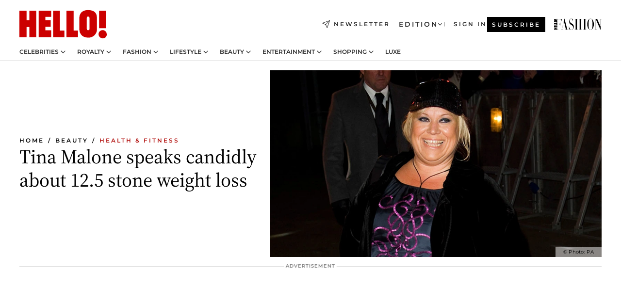

--- FILE ---
content_type: text/html; charset=utf-8
request_url: https://www.hellomagazine.com/healthandbeauty/health-and-fitness/2017030737157/tina-malone-weight-loss-body-shamers-bikini/
body_size: 33915
content:
<!DOCTYPE html><html lang="en"><head><meta charSet="utf-8" data-next-head=""/><meta name="viewport" content="width=device-width" data-next-head=""/><meta property="mrf:tags" content="ed:1" data-next-head=""/><meta property="mrf:tags" content="otherEdition:" data-next-head=""/><meta property="mrf:tags" content="documentType:story" data-next-head=""/><meta property="mrf:tags" content="publication:HELLO" data-next-head=""/><meta property="mrf:tags" content="articleLength:330" data-next-head=""/><meta property="mrf:tags" content="hasEmbedded:false" data-next-head=""/><meta property="mrf:tags" content="hasRelatedContent:false" data-next-head=""/><meta property="mrf:tags" content="hasRelatedGallery:false" data-next-head=""/><meta property="mrf:tags" content="contentAccess:free" data-next-head=""/><meta property="mrf:tags" content="articleID:337540" data-next-head=""/><meta property="mrf:tags" content="isPremium:false" data-next-head=""/><meta property="mrf:tags" content="internalLinks:3" data-next-head=""/><meta property="mrf:tags" content="externalLinks:0" data-next-head=""/><meta property="mrf:tags" content="numberImages:2" data-next-head=""/><meta property="mrf:tags" content="numberParagraphs:9" data-next-head=""/><meta property="mrf:tags" content="hasPodcast:false" data-next-head=""/><meta property="mrf:tags" content="articleType:article" data-next-head=""/><meta property="mrf:tags" content="contentPurpose:trending-news" data-next-head=""/><meta property="mrf:tags" content="commercialPurpose:" data-next-head=""/><meta property="mrf:tags" content="numberAds:6" data-next-head=""/><meta property="mrf:tags" content="holaPlusOrigin:" data-next-head=""/><meta property="mrf:tags" content="hasVideo:false" data-next-head=""/><meta property="mrf:sections" content="healthandbeauty" data-next-head=""/><meta property="mrf:tags" content="sub-section:health-and-fitness" data-next-head=""/><meta property="vf:container_id" content="337540" data-next-head=""/><meta property="vf:url" content="https://www.hellomagazine.com/healthandbeauty/health-and-fitness/2017030737157/tina-malone-weight-loss-body-shamers-bikini/" data-next-head=""/><title data-next-head="">Tina Malone opens up about 12.5 stone weight loss | HELLO!</title><link rel="canonical" href="https://www.hellomagazine.com/healthandbeauty/health-and-fitness/2017030737157/tina-malone-weight-loss-body-shamers-bikini/" data-next-head=""/><link rel="alternate" type="application/rss+xml" title="HELLO! RSS HEALTHANDBEAUTY feed" href="https://www.hellomagazine.com/feeds/rss/any/healthandbeauty/any/50.xml" data-next-head=""/><link rel="alternate" href="https://www.hellomagazine.com/healthandbeauty/health-and-fitness/337540/tina-malone-weight-loss-body-shamers-bikini/" hreflang="en" data-next-head=""/><meta name="title" content="Tina Malone opens up about 12.5 stone weight loss | HELLO!" data-next-head=""/><meta name="description" content="Tina Malone becomes emotional as she speaks about cruel comments about bikini body following her 12.5 stone weight loss" data-next-head=""/><meta name="robots" content="max-image-preview:large, max-snippet:-1, max-video-preview:-1" data-next-head=""/><meta name="plantilla" content="Plantilla de noticias (plantilla-noticias.html)" data-next-head=""/><meta property="og:url" content="https://www.hellomagazine.com/healthandbeauty/health-and-fitness/2017030737157/tina-malone-weight-loss-body-shamers-bikini/" data-next-head=""/><meta property="og:title" content="Tina Malone speaks candidly about 12.5 stone weight loss" data-next-head=""/><meta property="og:description" content="Tina Malone becomes emotional as she speaks about cruel comments about bikini body following her 12.5 stone weight loss" data-next-head=""/><meta property="og:article:author" content="https://www.hellomagazine.com/author/gemma-strong/" data-next-head=""/><meta property="og:image" content="https://images.hellomagazine.com/horizon/landscape/056dd53ea5f7-tina-malone-t.jpg?tx=c_fill,w_1200" data-next-head=""/><meta property="og:image:height" content="675" data-next-head=""/><meta property="og:image:width" content="1200" data-next-head=""/><meta property="og:type" content="article" data-next-head=""/><meta property="lang" content="en" data-next-head=""/><meta property="article:modified_time" content="2017-03-07T10:41:17.000Z" data-next-head=""/><meta property="article:published_time" content="2017-03-07T10:41:17.000Z" data-next-head=""/><meta property="article:section" content="Health &amp; Fitness" data-next-head=""/><meta property="article:tag" content="Weight Loss,Loose Women,Health &amp; Fitness,Article" data-next-head=""/><meta property="article:publisher" content="https://www.facebook.com/hello/" data-next-head=""/><meta property="fb:app_id" content="115281558857295" data-next-head=""/><meta property="fb:pages" content="89982930077" data-next-head=""/><meta name="dc.title" content="Tina Malone opens up about 12.5 stone weight loss | HELLO!" data-next-head=""/><meta name="dc.date" content="2017-03-07T10:41:17.000Z" data-next-head=""/><meta name="dc.author" content="Gemma Strong" data-next-head=""/><meta name="twitter:card" content="summary_large_image" data-next-head=""/><meta name="twitter:site" content="@hellomag" data-next-head=""/><meta name="twitter:title" content="Tina Malone speaks candidly about 12.5 stone weight loss" data-next-head=""/><meta name="twitter:image" content="https://images.hellomagazine.com/horizon/landscape/056dd53ea5f7-tina-malone-t.jpg?tx=c_fill,w_1200" data-next-head=""/><meta name="twitter:description" content="Tina Malone becomes emotional as she speaks about cruel comments about bikini body following her 12.5 stone weight loss" data-next-head=""/><meta name="twitter:creator" content="@hellomag" data-next-head=""/><meta name="twitter:url" content="https://www.hellomagazine.com/healthandbeauty/health-and-fitness/2017030737157/tina-malone-weight-loss-body-shamers-bikini/" data-next-head=""/><meta property="og:site_name" content="HELLO!" data-next-head=""/><meta property="fb:admins" content="89982930077" data-next-head=""/><meta property="og:updated_time" content="2017-03-07T10:41:17.000Z" data-next-head=""/><script type="application/ld+json" data-next-head="">[{"@context":"https://schema.org","@type":"NewsArticle","mainEntityOfPage":{"@type":"WebPage","@id":"https://www.hellomagazine.com/healthandbeauty/health-and-fitness/2017030737157/tina-malone-weight-loss-body-shamers-bikini/","isAccessibleForFree":true},"headline":"Tina Malone speaks candidly about 12.5 stone weight loss","datePublished":"2017-03-07T10:41:17.000Z","dateModified":"2017-03-07T10:41:17.000Z","copyrightYear":"2017","url":"https://www.hellomagazine.com/healthandbeauty/health-and-fitness/2017030737157/tina-malone-weight-loss-body-shamers-bikini/","author":[{"@type":"Person","name":"Gemma Strong","url":"https://www.hellomagazine.com/author/gemma-strong/"}],"articleSection":"Health & Fitness","inLanguage":"en","license":"","description":"Tina Malone becomes emotional as she speaks about cruel comments about bikini body following her 12.5 stone weight loss","articleBody":"Tina Malone became emotional during an appearance on Loose Women on Tuesday as she spoke about the cruel comments she has been subjected to following her 12.5 stone weight loss. The 54-year-old broke down in tears as she revealed that she had been targeted by trolls over recent holiday photos showing her excess skin. Tina also spoke about the impact the jibes had had on her family, in particular her mother Olwyn, who was in the audience. \"I saw the pictures and all the wrinkles and it knocked me sick,\" she admitted. \"My mum is 78, she doesn't need to upset.\" Mum Olwyn admitted she had struggled to cope with the comments. \"I can't take it. It upsets me terribly,\" she said. \"I'm on medication because I am so upset. It's so cruel.\"STORY: Joe McElderry looks unrecognisable following weight loss","keywords":["Weight Loss","Loose Women","Health & Fitness","Article"],"publisher":{"@type":"NewsMediaOrganization","name":"HELLO!","@legalName":"Hello Ltd","url":"https://www.hellomagazine.com/","publishingPrinciples":"https://www.hellomagazine.com/editorial-policy/","logo":{"@type":"ImageObject","url":"https://www.hellomagazine.com/hellocom.png","width":187,"height":60}},"image":[{"@type":"ImageObject","url":"https://images.hellomagazine.com/horizon/landscape/056dd53ea5f7-tina-malone-t.jpg","width":1920,"height":1080},{"@type":"ImageObject","url":"https://images.hellomagazine.com/horizon/square/056dd53ea5f7-tina-malone-t.jpg","width":1080,"height":1080}]},{"@context":"https://schema.org","@graph":[{"@type":"Organization","@id":"https://www.hellomagazine.com/#organization","url":"https://www.hellomagazine.com/","name":"HELLO!","logo":{"@type":"ImageObject","@id":"https://www.hellomagazine.com/#logo","url":"https://www.hellomagazine.com/hellocom.png","caption":"HELLO!","width":187,"height":60},"image":{"@id":"https://www.hellomagazine.com/#logo"}},{"@type":"WebSite","@id":"https://www.hellomagazine.com/#website","url":"https://www.hellomagazine.com/","name":"HELLO!","publisher":{"@id":"https://www.hellomagazine.com/#organization"}},{"@type":"WebPage","@id":"https://www.hellomagazine.com/healthandbeauty/health-and-fitness/2017030737157/tina-malone-weight-loss-body-shamers-bikini/#webpage","url":"https://www.hellomagazine.com/healthandbeauty/health-and-fitness/2017030737157/tina-malone-weight-loss-body-shamers-bikini/","inLanguage":"en","isPartOf":{"@id":"https://www.hellomagazine.com/#website"},"about":{"@id":"https://www.hellomagazine.com/#organization"}}]},{"@context":"https://schema.org","@type":"BreadcrumbList","itemListElement":[{"@type":"ListItem","position":1,"name":"HELLO!","item":{"@id":"https://www.hellomagazine.com/","@type":"CollectionPage"}},{"@type":"ListItem","position":2,"name":"Beauty","item":{"@id":"https://www.hellomagazine.com/healthandbeauty/","@type":"CollectionPage"}},{"@type":"ListItem","position":3,"name":"Health & Fitness","item":{"@id":"https://www.hellomagazine.com/healthandbeauty/health-and-fitness/","@type":"CollectionPage"}}]},{"@context":"https://schema.org","@graph":[{"@type":"Organization","url":"https://www.hellomagazine.com/","name":"HELLO!","logo":{"@type":"ImageObject","@id":"https://www.hellomagazine.com/#logo","url":"https://www.hellomagazine.com/hellocom.png","caption":"HELLO!","width":187,"height":60}}]}]</script><link rel="preconnect" href="https://fonts.gstatic.com"/><link rel="preconnect" href="https://securepubads.g.doubleclick.net"/><link rel="preconnect" href="https://api.permutive.com"/><link rel="preconnect" href="https://micro.rubiconproject.com"/><link rel="preconnect" href="https://cdn.jwplayer.com"/><link rel="preconnect" href="https://cdn.privacy-mgmt.com"/><link rel="preconnect" href="https://www.googletagmanager.com"/><link rel="preconnect" href="https://images.hellomagazine.com/horizon/"/><link rel="dns-prefetch" href="https://fonts.gstatic.com"/><link rel="dns-prefetch" href="https://securepubads.g.doubleclick.net"/><link rel="dns-prefetch" href="https://api.permutive.com"/><link rel="dns-prefetch" href="https://micro.rubiconproject.com"/><link rel="dns-prefetch" href="https://cdn.jwplayer.com"/><link rel="dns-prefetch" href="https://cdn.privacy-mgmt.com"/><link rel="dns-prefetch" href="https://www.googletagmanager.com"/><link rel="dns-prefetch" href="https://images.hellomagazine.com/horizon/"/><link rel="dns-prefetch" href="https://ssl.p.jwpcdn.com"/><link rel="dns-prefetch" href="https://www.google-analytics.com"/><script fetchpriority="high" type="text/javascript" src="https://securepubads.g.doubleclick.net/tag/js/gpt.js" async=""></script><link rel="apple-touch-icon" type="image/png" sizes="57x57" href="/apple-touch-icon-57x57.png"/><link rel="apple-touch-icon" type="image/png" sizes="60x60" href="/apple-touch-icon-60x60.png"/><link rel="apple-touch-icon" type="image/png" sizes="72x72" href="/apple-touch-icon-72x72.png"/><link rel="apple-touch-icon" type="image/png" sizes="76x76" href="/apple-touch-icon-76x76.png"/><link rel="apple-touch-icon" type="image/png" sizes="114x114" href="/apple-touch-icon-114x114.png"/><link rel="apple-touch-icon" type="image/png" sizes="120x120" href="/apple-touch-icon-120x120.png"/><link rel="apple-touch-icon" type="image/png" sizes="144x144" href="/apple-touch-icon-144x144.png"/><link rel="apple-touch-icon" type="image/png" sizes="152x152" href="/apple-touch-icon-152x152.png"/><link rel="apple-touch-icon" type="image/png" sizes="180x180" href="/apple-touch-icon-180x180.png"/><link rel="icon" type="image/png" sizes="192x192" href="/favicon-192x192.png"/><link rel="shortcut icon" type="image/png" sizes="32x32" href="/favicon-32x32.png"/><link rel="icon" type="image/png" sizes="16x16" href="/favicon-16x16.png"/><link rel="icon" type="image/x-icon" href="/favicon.ico"/><link rel="shortcut icon" href="/favicon.ico"/><link rel="manifest" href="/site.webmanifest" crossorigin="use-credentials"/><link rel="mask-icon" href="/icons/safari-pinned-tab.svg" color="#cc0000"/><meta name="msapplication-TileColor" content="#cc0000"/><meta name="theme-color" content="#ffffff"/><meta name="version" content="v4.69.0"/><script id="datalayer-script" data-nscript="beforeInteractive">(function() {
						const page = {"documentType":"story","geoBucket":"geo_us","errorStatus":"","publication":"HELLO","subsection":"healthandbeauty/health-and-fitness","section":"healthandbeauty","cleanURL":"https://www.hellomagazine.com/healthandbeauty/health-and-fitness/2017030737157/tina-malone-weight-loss-body-shamers-bikini/","canonicalURL":"https://www.hellomagazine.com/healthandbeauty/health-and-fitness/2017030737157/tina-malone-weight-loss-body-shamers-bikini/","ed":"1","otherEdition":[],"dataSource":"web"};
						const article = {"datePublication":"20170307","author":["Gemma Strong"],"tags":["weight-loss","loose-women"],"keywords":["tina malone","tina malone weight loss","tina malone weight","tina malone loose women","tina malone excess skin","tina malone twitter","tina malone mum","tina malone surgery","tina malone gastric band","tina malone mother","tina malone trolls"],"videoTitle":"","dateModified":"20170307","videoID":"","videoPlayer":"","videoType":"","videoStyle":"","descriptionURL":"Tina Malone becomes emotional as she speaks about cruel comments about bikini body following her 12.5 stone weight loss","contentClassification":"","clientName":"","articleLength":330,"articleTitle":"Tina Malone opens up about 12.5 stone weight loss","articleHeadline":"Tina Malone speaks candidly about 12.5 stone weight loss","articleSubtitle":"Tina Malone becomes emotional as she speaks about cruel comments about bikini body following her 12.5 stone weight loss","articleID":337540,"externalLinks":0,"numberImages":2,"numberParagraphs":9,"hasVideo":false,"hasEmbedded":false,"internalLinks":3,"hasPodcast":false,"contentPurpose":"trending-news","articleType":"article","isAffiliate":false,"isBranded":false,"isTenancy":false,"isPremium":false,"isOneColumn":false,"contentAccess":"free","holaPlusOrigin":"","hasRelatedContent":false,"hasRelatedGallery":false,"commercialPurpose":[],"campaign":[],"sourceClonedArticle":"","numberAds":6,"primaryImageStyle":"rightAligned169","contentCreation":[],"recirculationBlockType":["link-list","related-news","outbrain","related-news-interlinking"],"recirculationBlockNumber":4};
						window.dataLayer = window.dataLayer || [];
						if (page) window.dataLayer.push(page);
						if (article) window.dataLayer.push(article);
					})();</script><script id="prebid-create" data-nscript="beforeInteractive">
			window.pbjs = window.pbjs || {};
			window.pbjs.que = window.pbjs.que || [];
		</script><script id="gpt-create" data-nscript="beforeInteractive">
			window.dataLayer = window.dataLayer || [];
			window.googletag = window.googletag || {cmd: []};
			window.adConfig = window.adConfig || {};
			window.adConfig.ads = window.adConfig.ads || [];
			window.adConfig.sraIds = window.adConfig.sraIds || [];
			window.adConfig.adUnit = window.adConfig.adUnit || '';
			window.mappings = window.mappings || {};
			window.pageLevelTargeting = window.pageLevelTargeting || false;
		</script><link rel="preload" href="/_next/static/css/cdf45f53e54dbfec.css?dpl=dpl_b97JdAf6jqhW4gGF5wYcXRGPB9HC" as="style"/><link rel="stylesheet" href="/_next/static/css/cdf45f53e54dbfec.css?dpl=dpl_b97JdAf6jqhW4gGF5wYcXRGPB9HC" data-n-g=""/><link rel="preload" href="/_next/static/css/7829afaba236848f.css?dpl=dpl_b97JdAf6jqhW4gGF5wYcXRGPB9HC" as="style"/><link rel="stylesheet" href="/_next/static/css/7829afaba236848f.css?dpl=dpl_b97JdAf6jqhW4gGF5wYcXRGPB9HC" data-n-p=""/><link rel="preload" href="/_next/static/css/afe6d837ce3c2cbc.css?dpl=dpl_b97JdAf6jqhW4gGF5wYcXRGPB9HC" as="style"/><link rel="stylesheet" href="/_next/static/css/afe6d837ce3c2cbc.css?dpl=dpl_b97JdAf6jqhW4gGF5wYcXRGPB9HC" data-n-p=""/><noscript data-n-css=""></noscript><script defer="" nomodule="" src="/_next/static/chunks/polyfills-42372ed130431b0a.js?dpl=dpl_b97JdAf6jqhW4gGF5wYcXRGPB9HC"></script><script src="//applets.ebxcdn.com/ebx.js" async="" id="ebx" defer="" data-nscript="beforeInteractive"></script><script defer="" src="/_next/static/chunks/7565.351a43b9345fbff4.js?dpl=dpl_b97JdAf6jqhW4gGF5wYcXRGPB9HC"></script><script defer="" src="/_next/static/chunks/3345.335516c2a005971b.js?dpl=dpl_b97JdAf6jqhW4gGF5wYcXRGPB9HC"></script><script defer="" src="/_next/static/chunks/8325.02301e531788534a.js?dpl=dpl_b97JdAf6jqhW4gGF5wYcXRGPB9HC"></script><script defer="" src="/_next/static/chunks/36.8678ed23b899c02e.js?dpl=dpl_b97JdAf6jqhW4gGF5wYcXRGPB9HC"></script><script defer="" src="/_next/static/chunks/747.d3e6bcd8b3547a9e.js?dpl=dpl_b97JdAf6jqhW4gGF5wYcXRGPB9HC"></script><script defer="" src="/_next/static/chunks/819.9bd4b9b211a0911f.js?dpl=dpl_b97JdAf6jqhW4gGF5wYcXRGPB9HC"></script><script defer="" src="/_next/static/chunks/6237.85d7bdf832d75fc4.js?dpl=dpl_b97JdAf6jqhW4gGF5wYcXRGPB9HC"></script><script defer="" src="/_next/static/chunks/7632.d2f307fca6cfe89d.js?dpl=dpl_b97JdAf6jqhW4gGF5wYcXRGPB9HC"></script><script defer="" src="/_next/static/chunks/6510.b27b37e3889fe4ef.js?dpl=dpl_b97JdAf6jqhW4gGF5wYcXRGPB9HC"></script><script defer="" src="/_next/static/chunks/408.dc828eec70943330.js?dpl=dpl_b97JdAf6jqhW4gGF5wYcXRGPB9HC"></script><script src="/_next/static/chunks/webpack-50b20b51fa3d0bc5.js?dpl=dpl_b97JdAf6jqhW4gGF5wYcXRGPB9HC" defer=""></script><script src="/_next/static/chunks/framework-87f4787c369d4fa9.js?dpl=dpl_b97JdAf6jqhW4gGF5wYcXRGPB9HC" defer=""></script><script src="/_next/static/chunks/main-f55f50484c8989a0.js?dpl=dpl_b97JdAf6jqhW4gGF5wYcXRGPB9HC" defer=""></script><script src="/_next/static/chunks/pages/_app-bdda3cb71ede76aa.js?dpl=dpl_b97JdAf6jqhW4gGF5wYcXRGPB9HC" defer=""></script><script src="/_next/static/chunks/1609-4252f898d0831c6c.js?dpl=dpl_b97JdAf6jqhW4gGF5wYcXRGPB9HC" defer=""></script><script src="/_next/static/chunks/4223-81b63ed7cc7287a3.js?dpl=dpl_b97JdAf6jqhW4gGF5wYcXRGPB9HC" defer=""></script><script src="/_next/static/chunks/5397-5bf2d99d3293ca30.js?dpl=dpl_b97JdAf6jqhW4gGF5wYcXRGPB9HC" defer=""></script><script src="/_next/static/chunks/pages/article/%5B...path%5D-2ea536edef1be7c9.js?dpl=dpl_b97JdAf6jqhW4gGF5wYcXRGPB9HC" defer=""></script><script src="/_next/static/YF5iZU3ur4hns1WfSUViZ/_buildManifest.js?dpl=dpl_b97JdAf6jqhW4gGF5wYcXRGPB9HC" defer=""></script><script src="/_next/static/YF5iZU3ur4hns1WfSUViZ/_ssgManifest.js?dpl=dpl_b97JdAf6jqhW4gGF5wYcXRGPB9HC" defer=""></script></head><body><div id="__next"><a class="skLi-8370a0" href="#hm-main">Skip to main content</a><a class="skLi-8370a0" href="#hm-footer">Skip to footer</a><div class="glide-header he-heWr-13544c1"><header class=" he-theme he-header" id="hm-header" data-no-swipe="true"><div class="he-heMaRoWr-20558d9 hm-container"><div class="he-heToBa-12016a3"><button type="button" class="he-heHaTo-215244d button bu-i-1138ea0" aria-label="Toggle menu" aria-expanded="false" title="Toggle menu"><svg viewBox="0 0 16 13" xmlns="http://www.w3.org/2000/svg" aria-hidden="true" class="hm-icon"><path d="M16 1.5H0V0h16zM16 7H0V5.5h16zm0 5.5H0V11h16z" fill="currentColor" fill-rule="evenodd"></path></svg></button><div class="he-heLoCo-194933f"><a aria-label="HELLO Magazine" class="he-loLi-8311c6 he-link" href="/"><svg viewBox="0 0 182 59" fill="none" xmlns="http://www.w3.org/2000/svg" aria-hidden="true" class="he-loIc-826c03 hm-icon"><path d="M0 1.13h14.9v19.828h5.935V1.13h14.28v55.423h-14.28V35.367H14.9v21.188H0V1.128zm40.27 0h25.934v12.993h-12.21v6.836h11.26v13.68h-11.26v7.4h12.21v14.52H40.271V1.13zm29.91 0h14.28v41.468h9.4v13.954H70.18V1.129zm27.891 0h14.843v41.468h9.297v13.954h-24.14V1.129zm82.445 0h-14.339v36.723h14.339V1.129zm-6.891 57.86a8.83 8.83 0 01-6.137-2.569 8.633 8.633 0 01-2.544-6.089 8.182 8.182 0 01.567-3.236 8.263 8.263 0 011.794-2.764 8.381 8.381 0 012.739-1.858 8.462 8.462 0 013.254-.66 8.436 8.436 0 013.389.568 8.365 8.365 0 012.871 1.869 8.199 8.199 0 012.414 6.208 7.802 7.802 0 01-.434 3.307 7.866 7.866 0 01-1.779 2.833 7.978 7.978 0 01-2.805 1.852 8.05 8.05 0 01-3.329.539zm-30.353-1.59a21.16 21.16 0 01-9.232-1.902 15.565 15.565 0 01-5.603-4.518 17.195 17.195 0 01-3.535-9.85V15.085a15.458 15.458 0 012.781-8.454C130.8 2.231 136.045 0 143.272 0c11.908 0 18.203 5.372 18.203 15.537 0 4.233.058 23.275.17 25.477a17.12 17.12 0 01-1.668 6.547 17.284 17.284 0 01-4.079 5.416 17.522 17.522 0 01-5.867 3.455 17.655 17.655 0 01-6.759.968zm-.052-43.954a2.689 2.689 0 00-2.064.743 2.632 2.632 0 00-.795 2.024v22.824a2.762 2.762 0 00.796 2.164 2.842 2.842 0 002.173.83 3.045 3.045 0 002.031-.935 2.978 2.978 0 00.825-2.06c0-.928-.029-6.228-.055-11.357v-.1c-.026-5.132-.055-10.44-.055-11.358a2.747 2.747 0 00-.841-1.978 2.825 2.825 0 00-2.015-.797z" fill="currentColor"></path></svg><span class="sr-only">Tina Malone opens up about 12.5 stone weight loss</span></a></div><a class="he-heNeLi-2084f73 he-link" href="https://www.hellomagazine.com/newsletter/"><svg viewBox="0 0 18 18" fill="none" xmlns="http://www.w3.org/2000/svg" aria-hidden="true" class="hm-icon"><path fill-rule="evenodd" clip-rule="evenodd" d="M17.837.163a.556.556 0 010 .786l-9.342 9.343a.556.556 0 01-.787-.787L17.051.163a.556.556 0 01.786 0z" fill="currentColor"></path><path fill-rule="evenodd" clip-rule="evenodd" d="M17.837.163a.556.556 0 01.132.577l-5.914 16.888a.556.556 0 01-1.033.042l-3.288-7.405L.33 6.975a.556.556 0 01.042-1.033L17.26.032a.556.556 0 01.577.13zM2.064 6.528l6.318 2.808a.556.556 0 01.282.283l2.805 6.317 5.068-14.473L2.064 6.528z" fill="currentColor"></path></svg><span class="newsletter-label">Newsletter</span></a><div class="he-heEdSw-2174946 -header he-theme he-edSw-1589d3b" id="edition-switcher"><button type="button" class="he-edSwBu-2225aeb button bu-i-1138ea0" aria-label="Open Edition Switcher" aria-expanded="false" aria-controls="edition-switcher-list-UK-desktop" title="Open Edition Switcher" on="tap:edition-switcher.toggleClass(class=&#x27;editionOpen&#x27;)">Edition<svg width="140" height="90" viewBox="0 0 14 9" fill="none" xmlns="http://www.w3.org/2000/svg" aria-hidden="true" class="he-edSwIc-1982557 hm-icon"><path fill-rule="evenodd" clip-rule="evenodd" d="M7.8 8.43a1 1 0 01-1.415 0L.57 2.615A1 1 0 011.985 1.2l5.107 5.108L12.2 1.2a1 1 0 111.415 1.415L7.8 8.43z" fill="currentColor"></path></svg></button><ul class="he-edSwLi-2001c71" id="edition-switcher-list-UK-desktop" aria-hidden="true"><li><a aria-label="Browse the United Kingdom Edition" class="he-edSwLi-1987a78 he-link" href="/" tabindex="-1">UK</a></li><li><a aria-label="Browse the US Edition" class="he-edSwLi-1987a78 he-link" href="/us/" tabindex="-1">USA</a></li><li><a aria-label="Browse the Canada Edition" class="he-edSwLi-1987a78 he-link" href="/ca/" tabindex="-1">Canada</a></li></ul></div><div class="login-header he-loCo-146800c"><a aria-label="Sign in" class="he-loLi-935396 he-link" href="" rel="nofollow"><span class="he-loLiTe-1356d2a">Sign in</span></a></div><div class="he-suCl-1819162"><a class="-button he-link" href="https://www.hellomagazine.com/subscribe/">Subscribe</a></div></div><div class="he-heNaCo-18413da"><nav class="he-heNa-165781b" aria-label="Primary Header Navigation" id="header-navigation-primary"><ul class="he-naLi-148407d"><li class="he-naIt-1471b6f"><div class="he-naWr-1809e3b" id="header-navigation-primary-link-e2CYoKwt_V"><a class="he-naLa-1552e12 he-naLi-147079d he-link" href="https://www.hellomagazine.com/celebrities/">Celebrities</a><button type="button" class="he-naSuBu-2443568 button bu-i-1138ea0" aria-label="Open Celebrities Submenu" aria-expanded="false" aria-controls="sub-menu-e2CYoKwt_V-primary" on="tap:sub-menu-e2CYoKwt_V-primary.toggleClass(class=&#x27;navigationWrapperOpen&#x27;)"><svg width="140" height="90" viewBox="0 0 14 9" fill="none" xmlns="http://www.w3.org/2000/svg" aria-hidden="true" class="he-naSuIc-2200d8b hm-icon"><path fill-rule="evenodd" clip-rule="evenodd" d="M7.8 8.43a1 1 0 01-1.415 0L.57 2.615A1 1 0 011.985 1.2l5.107 5.108L12.2 1.2a1 1 0 111.415 1.415L7.8 8.43z" fill="currentColor"></path></svg></button><ul class="he-naSu-1807e6f" aria-hidden="true" id="sub-menu-e2CYoKwt_V-primary"><li class="he-naSuIt-2206ba3"><a class="he-suLi-116577e he-link" href="https://www.hellomagazine.com/tags/hello-exclusive/" tabindex="-1">Exclusives &amp; Interviews</a></li><li class="he-naSuIt-2206ba3"><a class="he-suLi-116577e he-link" href="https://www.hellomagazine.com/tags/celebrity-couples/" tabindex="-1">Celebrity couples</a></li><li class="he-naSuIt-2206ba3"><a class="he-suLi-116577e he-link" href="https://www.hellomagazine.com/tags/red-carpet/" tabindex="-1">Red carpet &amp; events</a></li></ul></div></li><li class="he-naIt-1471b6f"><div class="he-naWr-1809e3b" id="header-navigation-primary-link-ez60xykw8a"><a class="he-naLa-1552e12 he-naLi-147079d he-link" href="https://www.hellomagazine.com/royalty/">Royalty</a><button type="button" class="he-naSuBu-2443568 button bu-i-1138ea0" aria-label="Open Royalty Submenu" aria-expanded="false" aria-controls="sub-menu-ez60xykw8a-primary" on="tap:sub-menu-ez60xykw8a-primary.toggleClass(class=&#x27;navigationWrapperOpen&#x27;)"><svg width="140" height="90" viewBox="0 0 14 9" fill="none" xmlns="http://www.w3.org/2000/svg" aria-hidden="true" class="he-naSuIc-2200d8b hm-icon"><path fill-rule="evenodd" clip-rule="evenodd" d="M7.8 8.43a1 1 0 01-1.415 0L.57 2.615A1 1 0 011.985 1.2l5.107 5.108L12.2 1.2a1 1 0 111.415 1.415L7.8 8.43z" fill="currentColor"></path></svg></button><ul class="he-naSu-1807e6f" aria-hidden="true" id="sub-menu-ez60xykw8a-primary"><li class="he-naSuIt-2206ba3"><a class="he-suLi-116577e he-link" href="https://www.hellomagazine.com/tags/king-charles/" tabindex="-1">King Charles III</a></li><li class="he-naSuIt-2206ba3"><a class="he-suLi-116577e he-link" href="https://www.hellomagazine.com/tags/queen-consort-camilla/" tabindex="-1">Queen Consort</a></li><li class="he-naSuIt-2206ba3"><a class="he-suLi-116577e he-link" href="https://www.hellomagazine.com/tags/kate-middleton/" tabindex="-1">Kate Middleton</a></li><li class="he-naSuIt-2206ba3"><a class="he-suLi-116577e he-link" href="https://www.hellomagazine.com/tags/meghan-markle/" tabindex="-1">Meghan Markle</a></li><li class="he-naSuIt-2206ba3"><a class="he-suLi-116577e he-link" href="https://www.hellomagazine.com/tags/prince-william/" tabindex="-1">Prince William</a></li><li class="he-naSuIt-2206ba3"><a class="he-suLi-116577e he-link" href="https://www.hellomagazine.com/tags/prince-harry/" tabindex="-1">Prince Harry</a></li><li class="he-naSuIt-2206ba3"><a class="he-suLi-116577e he-link" href="https://www.hellomagazine.com/tags/prince-george/" tabindex="-1">Prince George</a></li><li class="he-naSuIt-2206ba3"><a class="he-suLi-116577e he-link" href="https://www.hellomagazine.com/tags/princess-charlotte/" tabindex="-1">Princess Charlotte</a></li><li class="he-naSuIt-2206ba3"><a class="he-suLi-116577e he-link" href="https://www.hellomagazine.com/tags/prince-louis/" tabindex="-1">Prince Louis</a></li><li class="he-naSuIt-2206ba3"><a class="he-suLi-116577e he-link" href="https://www.hellomagazine.com/tags/british-royals/" tabindex="-1">British Royals</a></li></ul></div></li><li class="he-naIt-1471b6f"><div class="he-naWr-1809e3b" id="header-navigation-primary-link-eA8HxDD3CD"><a class="he-naLa-1552e12 he-naLi-147079d he-link" href="https://www.hellomagazine.com/fashion/"> Fashion</a><button type="button" class="he-naSuBu-2443568 button bu-i-1138ea0" aria-label="Open  Fashion Submenu" aria-expanded="false" aria-controls="sub-menu-eA8HxDD3CD-primary" on="tap:sub-menu-eA8HxDD3CD-primary.toggleClass(class=&#x27;navigationWrapperOpen&#x27;)"><svg width="140" height="90" viewBox="0 0 14 9" fill="none" xmlns="http://www.w3.org/2000/svg" aria-hidden="true" class="he-naSuIc-2200d8b hm-icon"><path fill-rule="evenodd" clip-rule="evenodd" d="M7.8 8.43a1 1 0 01-1.415 0L.57 2.615A1 1 0 011.985 1.2l5.107 5.108L12.2 1.2a1 1 0 111.415 1.415L7.8 8.43z" fill="currentColor"></path></svg></button><ul class="he-naSu-1807e6f" aria-hidden="true" id="sub-menu-eA8HxDD3CD-primary"><li class="he-naSuIt-2206ba3"><a class="he-suLi-116577e he-link" href="https://www.hellomagazine.com/fashion/news/" tabindex="-1"> Trending Fashion</a></li><li class="he-naSuIt-2206ba3"><a class="he-suLi-116577e he-link" href="https://www.hellomagazine.com/fashion/celebrity-style/" tabindex="-1"> Celebrity Style</a></li><li class="he-naSuIt-2206ba3"><a class="he-suLi-116577e he-link" href="https://www.hellomagazine.com/fashion/royal-style/" tabindex="-1"> Royal Style</a></li></ul></div></li><li class="he-naIt-1471b6f"><div class="he-naWr-1809e3b" id="header-navigation-primary-link-eZFNzHXAF6"><span class="he-naLa-1552e12 he-naLi-147079d"> Lifestyle</span><button type="button" class="he-naSuBu-2443568 button bu-i-1138ea0" aria-label="Open  Lifestyle Submenu" aria-expanded="false" aria-controls="sub-menu-eZFNzHXAF6-primary" on="tap:sub-menu-eZFNzHXAF6-primary.toggleClass(class=&#x27;navigationWrapperOpen&#x27;)"><svg width="140" height="90" viewBox="0 0 14 9" fill="none" xmlns="http://www.w3.org/2000/svg" aria-hidden="true" class="he-naSuIc-2200d8b hm-icon"><path fill-rule="evenodd" clip-rule="evenodd" d="M7.8 8.43a1 1 0 01-1.415 0L.57 2.615A1 1 0 011.985 1.2l5.107 5.108L12.2 1.2a1 1 0 111.415 1.415L7.8 8.43z" fill="currentColor"></path></svg></button><ul class="he-naSu-1807e6f" aria-hidden="true" id="sub-menu-eZFNzHXAF6-primary"><li class="he-naSuIt-2206ba3"><a class="he-suLi-116577e he-link" href="https://www.hellomagazine.com/homes/" tabindex="-1"> Homes</a></li><li class="he-naSuIt-2206ba3"><a class="he-suLi-116577e he-link" href="https://www.hellomagazine.com/cuisine/" tabindex="-1"> Food</a></li><li class="he-naSuIt-2206ba3"><a class="he-suLi-116577e he-link" href="https://www.hellomagazine.com/brides/" tabindex="-1"> Weddings</a></li><li class="he-naSuIt-2206ba3"><a class="he-suLi-116577e he-link" href="https://www.hellomagazine.com/healthandbeauty/mother-and-baby/" tabindex="-1"> Parenting</a></li><li class="he-naSuIt-2206ba3"><a class="he-suLi-116577e he-link" href="https://www.hellomagazine.com/second-act/" tabindex="-1">Second Act</a></li><li class="he-naSuIt-2206ba3"><a class="he-suLi-116577e he-link" href="https://www.hellomagazine.com/healthandbeauty/health-and-fitness/" tabindex="-1"> Health &amp; Fitness</a></li><li class="he-naSuIt-2206ba3"><a class="he-suLi-116577e he-link" href="https://www.hellomagazine.com/travel/" tabindex="-1"> Travel</a></li></ul></div></li><li class="he-naIt-1471b6f"><div class="he-naWr-1809e3b" id="header-navigation-primary-link-eWbBXUt3gp"><a class="he-naLa-1552e12 he-naLi-147079d he-link" href="https://www.hellomagazine.com/healthandbeauty/"> Beauty</a><button type="button" class="he-naSuBu-2443568 button bu-i-1138ea0" aria-label="Open  Beauty Submenu" aria-expanded="false" aria-controls="sub-menu-eWbBXUt3gp-primary" on="tap:sub-menu-eWbBXUt3gp-primary.toggleClass(class=&#x27;navigationWrapperOpen&#x27;)"><svg width="140" height="90" viewBox="0 0 14 9" fill="none" xmlns="http://www.w3.org/2000/svg" aria-hidden="true" class="he-naSuIc-2200d8b hm-icon"><path fill-rule="evenodd" clip-rule="evenodd" d="M7.8 8.43a1 1 0 01-1.415 0L.57 2.615A1 1 0 011.985 1.2l5.107 5.108L12.2 1.2a1 1 0 111.415 1.415L7.8 8.43z" fill="currentColor"></path></svg></button><ul class="he-naSu-1807e6f" aria-hidden="true" id="sub-menu-eWbBXUt3gp-primary"><li class="he-naSuIt-2206ba3"><a class="he-suLi-116577e he-link" href="https://www.hellomagazine.com/healthandbeauty/makeup/" tabindex="-1"> Makeup</a></li><li class="he-naSuIt-2206ba3"><a class="he-suLi-116577e he-link" href="https://www.hellomagazine.com/healthandbeauty/skincare-and-fragrances/" tabindex="-1"> Skincare</a></li><li class="he-naSuIt-2206ba3"><a class="he-suLi-116577e he-link" href="https://www.hellomagazine.com/healthandbeauty/hair/" tabindex="-1"> Hair</a></li></ul></div></li><li class="he-naIt-1471b6f"><div class="he-naWr-1809e3b" id="header-navigation-primary-link-ezkImQzoLE"><span class="he-naLa-1552e12 he-naLi-147079d">Entertainment</span><button type="button" class="he-naSuBu-2443568 button bu-i-1138ea0" aria-label="Open Entertainment Submenu" aria-expanded="false" aria-controls="sub-menu-ezkImQzoLE-primary" on="tap:sub-menu-ezkImQzoLE-primary.toggleClass(class=&#x27;navigationWrapperOpen&#x27;)"><svg width="140" height="90" viewBox="0 0 14 9" fill="none" xmlns="http://www.w3.org/2000/svg" aria-hidden="true" class="he-naSuIc-2200d8b hm-icon"><path fill-rule="evenodd" clip-rule="evenodd" d="M7.8 8.43a1 1 0 01-1.415 0L.57 2.615A1 1 0 011.985 1.2l5.107 5.108L12.2 1.2a1 1 0 111.415 1.415L7.8 8.43z" fill="currentColor"></path></svg></button><ul class="he-naSu-1807e6f" aria-hidden="true" id="sub-menu-ezkImQzoLE-primary"><li class="he-naSuIt-2206ba3"><a class="he-suLi-116577e he-link" href="https://www.hellomagazine.com/film/" tabindex="-1"> TV &amp; Film</a></li><li class="he-naSuIt-2206ba3"><a class="he-suLi-116577e he-link" href="https://www.hellomagazine.com/tags/music/" tabindex="-1">Music</a></li><li class="he-naSuIt-2206ba3"><a class="he-suLi-116577e he-link" href="https://www.hellomagazine.com/podcasts/" tabindex="-1">Podcasts</a></li></ul></div></li><li class="he-naIt-1471b6f"><div class="he-naWr-1809e3b" id="header-navigation-primary-link-e1vqMkAIui"><a class="he-naLa-1552e12 he-naLi-147079d he-link" href="https://www.hellomagazine.com/shopping/"> Shopping</a><button type="button" class="he-naSuBu-2443568 button bu-i-1138ea0" aria-label="Open  Shopping Submenu" aria-expanded="false" aria-controls="sub-menu-e1vqMkAIui-primary" on="tap:sub-menu-e1vqMkAIui-primary.toggleClass(class=&#x27;navigationWrapperOpen&#x27;)"><svg width="140" height="90" viewBox="0 0 14 9" fill="none" xmlns="http://www.w3.org/2000/svg" aria-hidden="true" class="he-naSuIc-2200d8b hm-icon"><path fill-rule="evenodd" clip-rule="evenodd" d="M7.8 8.43a1 1 0 01-1.415 0L.57 2.615A1 1 0 011.985 1.2l5.107 5.108L12.2 1.2a1 1 0 111.415 1.415L7.8 8.43z" fill="currentColor"></path></svg></button><ul class="he-naSu-1807e6f" aria-hidden="true" id="sub-menu-e1vqMkAIui-primary"><li class="he-naSuIt-2206ba3"><a class="he-suLi-116577e he-link" href="https://www.hellomagazine.com/tags/get-the-look/" tabindex="-1">Get the Look</a></li><li class="he-naSuIt-2206ba3"><a class="he-suLi-116577e he-link" href="https://www.hellomagazine.com/tags/beauty-products/" tabindex="-1">Beauty Products</a></li><li class="he-naSuIt-2206ba3"><a class="he-suLi-116577e he-link" href="https://www.hellomagazine.com/tags/sales/" tabindex="-1">Sales</a></li></ul></div></li><li class="he-naIt-1471b6f"><a class="he-naLi-147079d he-link" href="https://www.hellomagazine.com/hubs/luxe/">LUXE</a></li></ul></nav></div><div class="he-heSuBrLo-18030ca"><a aria-label="" class="he-loLi-8311c6 he-link" href="/hfm/"><svg viewBox="0 0 205 50" fill="none" xmlns="http://www.w3.org/2000/svg" aria-hidden="true" class="he-loIc-826c03 hm-icon"><path d="M204.934 1.98h-8.661c-.088 0-.088.52 0 .52h3.868c.176 0 .264.065.264.26v32.208L186.336 3.15c-.396-.91-.659-1.17-.967-1.17h-9.981c-.088 0-.088.52 0 .52h3.869c.176 0 .264.065.264.26v44.48c0 .195-.088.26-.264.26h-3.869c-.088 0-.088.52 0 .52h8.662c.088 0 .088-.52 0-.52h-3.913c-.176 0-.22-.065-.22-.26V3.02l20.444 45.843c.132.26.44.195.44 0V2.76c0-.195.088-.26.264-.26h3.869c.088 0 .088-.52 0-.52zm-33.181 23.052c0-13.376-6.419-24.155-14.377-24.155-8.31 0-14.333 11.233-14.333 24.155 0 13.312 6.463 24.091 14.333 24.091 7.958 0 14.377-10.779 14.377-24.09zm-5.892 0c0 12.987-1.055 17.987-3.253 21.104-1.407 1.883-3.121 2.533-5.232 2.533-2.023 0-3.781-.65-5.144-2.533-2.199-3.117-3.298-8.117-3.298-21.104 0-11.363 1.099-17.986 3.298-21.168 1.363-1.883 3.121-2.467 5.144-2.467 2.111 0 3.825.584 5.232 2.467 2.198 3.182 3.253 9.805 3.253 21.168zM135.099 47.24V2.76c0-.195.088-.26.264-.26h3.913c.088 0 .088-.52 0-.52h-13.762c-.088 0-.088.52 0 .52h3.869c.176 0 .264.065.264.26v44.48c0 .195-.088.26-.264.26h-3.869c-.088 0-.088.52 0 .52h13.762c.088 0 .088-.52 0-.52h-3.913c-.176 0-.264-.065-.264-.26zm-19.288 0V2.76c0-.195.088-.26.264-.26h3.869c.088 0 .088-.52 0-.52h-13.322c-.088 0-.088.52 0 .52h3.474c.176 0 .263.065.263.26V23.8H98.576V2.76c0-.195.088-.26.264-.26h3.474c.088 0 .088-.52 0-.52H88.992c-.088 0-.088.52 0 .52h3.825c.22 0 .308.065.308.26v44.48c0 .195-.088.26-.308.26h-3.825c-.088 0-.088.52 0 .52h13.322c.088 0 .088-.52 0-.52H98.84c-.176 0-.264-.065-.264-.26V24.318h11.783V47.24c0 .195-.087.26-.263.26h-3.474c-.088 0-.088.52 0 .52h13.322c.088 0 .088-.52 0-.52h-3.869c-.176 0-.264-.065-.264-.26zM67.674 9.578c0-4.48 2.506-8.181 5.98-8.181 3.78 0 7.518 5 7.518 11.168 0 .13.352.13.352 0V1.072c0-.195-.352-.195-.352 0-.088.714-.484 1.558-1.803 1.558-1.978 0-3.385-1.753-5.76-1.753-4.484 0-8.353 5.055-8.353 12.782 0 7.728 3.254 10.974 7.386 13.182 6.771 3.636 9.585 6.828 9.585 13.061 0 4.221-2.726 8.767-7.826 8.767-5.716 0-9.717-9.546-9.717-14.74 0-.195-.307-.195-.307 0v15c0 .194.263.194.307 0 .132-1.17 1.144-2.468 2.419-2.468 1.978 0 4.176 2.662 7.342 2.662 6.947 0 10.596-7.263 10.596-13.691 0-7.923-3.605-10.974-9.277-13.961-5.54-2.922-8.09-7.283-8.09-11.893zM60.968 47.5h-3.737a.382.382 0 01-.352-.26L45.009 1.072a.179.179 0 00-.353 0l-10.684 43.7c-.615 2.533-.703 2.728-1.099 2.728h-3.297c-.088 0-.088.52 0 .52h8.31c.087 0 .087-.52 0-.52h-3.914c-.263 0-.22-.39.352-2.727l3.078-12.468h10.024l3.606 14.935c0 .13-.045.26-.22.26h-4.09c-.087 0-.087.52 0 .52h14.246c.088 0 .088-.52 0-.52zM47.294 31.785H37.49l4.968-20.324 4.836 20.324zM33.151 14.838V2.176c0-.065-.044-.195-.132-.195H15.154v.52h9.512c5.495 0 8.133 6.298 8.133 12.337 0 .195.352.195.352 0zm-12.179 9.285h-6.19v.52h6.19c3.518 0 5.848 3.701 5.848 8.117 0 .13.307.13.307 0V16.007c0-.13-.307-.13-.307 0 0 4.48-2.33 8.116-5.848 8.116zm-2.428 23.384h-3.762v.52h3.762c.088 0 .088-.52 0-.52zM9.608 1.983H.151v3.685h9.457V1.983zm2.904 4.021a2.164 2.164 0 100-4.328 2.164 2.164 0 000 4.328zm-2.023.9H3.394C1.519 6.91 0 8.996 0 11.572c0 2.577 1.522 4.666 3.4 4.666h7.1c2.133 0 3.862-2.089 3.862-4.666 0-2.578-1.73-4.668-3.862-4.668h-.011zm-.454 3.908v.003h.002c.28 0 .509.329.509.734 0 .405-.228.734-.51.734H3.854c-.27 0-.486-.329-.486-.734 0-.405.217-.734.485-.734h.001v-.003h6.182zm3.985 8.486V16.94h-3.415v2.357H.15v3.749h13.87v-3.748zm0 10.852v-6.023h-3.415v2.407H.151v3.616H14.02zm0 4.132v-3.098h-3.614v3.098h-1.64V31.44h-3.66v2.842H3.395v-3.097H.15v6.575h13.87v-3.478zm0 8.41V39.08H.15v3.614h4.956v1.591H.151v3.743H14.02v-3.743H8.766v-1.591h5.254z" fill="currentColor"></path></svg><span class="sr-only">Tina Malone opens up about 12.5 stone weight loss</span></a></div><div class="he-viNo-223145f viafoura"><vf-tray-trigger></vf-tray-trigger></div></div></header><span id="hm-main"></span></div>    <!-- -->  <div class="all" id="div-outofpage1X1_0" data-position="outofpage" data-refresh-count="0" data-ad-title="ADVERTISEMENT"></div> 
<div class="gc-col-12 gc-row">
 <div class="gc-col-12 gc-row hm-container skin-container" role="main">
  <div class="he-arCo-12511f0 he-ahRi-711fc1  he-theme"><div class="he-maWr-1158355"><div class="he-heWr-1457675"><nav class=" he-theme he-br-11623d5" aria-label="Breadcrumbs"><ul><li class="he-brIt-15618e2"><a aria-label="Home" class="he-link" href="/">Home</a></li><li class="he-brIt-15618e2"><a aria-label="Beauty" class="he-link" href="/healthandbeauty/">Beauty</a></li><li class="he-brIt-15618e2 he-brItAc-2165a92"><a aria-label="Health &amp; Fitness" class="he-link" href="/healthandbeauty/health-and-fitness/">Health &amp; Fitness</a></li></ul></nav><h1 class="he-720f74 he-title">Tina Malone speaks candidly about 12.5 stone weight loss</h1><hr class="he-boLiUnTi-2077d80"/><hr class="he-boLi-1053c1d"/></div><div class="he-meWr-1249476"><div class="imCo-14461c5"><img src="https://images.hellomagazine.com/horizon/landscape/056dd53ea5f7-tina-malone-t.jpg" sizes="(min-width:1280px) 730px, (min-width:960px) 45vw, (min-width:768px) 45vw, (min-width:320px) 100vw, 100vw" srcSet="https://images.hellomagazine.com/horizon/landscape/056dd53ea5f7-tina-malone-t.jpg?tx=c_limit,w_960 960w, https://images.hellomagazine.com/horizon/landscape/056dd53ea5f7-tina-malone-t.jpg?tx=c_limit,w_360 360w, https://images.hellomagazine.com/horizon/landscape/056dd53ea5f7-tina-malone-t.jpg?tx=c_limit,w_640 640w" width="1920" height="1080" loading="eager" decoding="async" alt="tina malone" fetchpriority="high" class="image"/><span class="imCr-1233683">&#169; Photo:  PA</span></div></div></div></div>  <div class="-variation-megabanner -style-1 hello-style" data-sticky-megabanner="false" data-ad-title="ADVERTISEMENT"><div class="desktop adCo-11280b3"><div id="div-megabanner_0" data-refresh-count="0"></div></div></div> <!-- --> <!-- --> 
  <div class="gc-col-12 gc-row hm-grid hm-grid__section hm-grid__article">
   <div class="gc-col-8 gc-row hm-grid__content hm-grid__content--article">
    <div class="he-arBy-1351edd  he-theme"><div class="he-arByIn-1859323"><div><div class="he-author  he-theme"><div><img src="https://images.hellomagazine.com/horizon/square/a547c1d43c26-newgemmastrong.jpg" sizes="(min-width:1360px) 35px, (min-width:320px) 35px, 35px" srcSet="https://images.hellomagazine.com/horizon/square/a547c1d43c26-newgemmastrong.jpg?tx=c_limit,w_640 640w, https://images.hellomagazine.com/horizon/square/a547c1d43c26-newgemmastrong.jpg?tx=c_limit,w_160 160w" width="35" height="35" loading="lazy" decoding="async" alt="Gemma Strong" fetchpriority="auto" class="he-auIm-114260e image"/></div><div class="he-auDe-1369079"><a class="he-auNa-104497a link" href="/author/gemma-strong/">Gemma Strong</a><span class="he-pu-97452a">Online Digital News Director</span></div></div><div class="he-loTi-13508a5 he-loTiWiMa-2368daf he-theme"><span class="he-loTiSp-1752866">March 7, 2017</span><time class="he-loTiTiTa-203339b he-loTiTiTaHi-2621b16" dateTime="2017-03-07T10:41:17.000Z">Mar 7, 2017, 10:41 AM GMT</time></div></div><div class="he-soShWr-2088523"><div id="socialSharing" class="he-soSh-13519cb he-soSh-13519cb he-theme he-soShHo-2417e03"><span class="he-soShLa-1831ff7">Share this:</span><ul class="he-soShLi-1864eac"><li class="he-soShIt-17504d3 -type-whatsapp"><a aria-label="Join our WhatsApp group" class="he-soShLi-1749f81 he-link" href="https://api.whatsapp.com/send?text=https%3A%2F%2Fwww.hellomagazine.com%2Fhealthandbeauty%2Fhealth-and-fitness%2F2017030737157%2Ftina-malone-weight-loss-body-shamers-bikini%2F&amp;media=&amp;description=Tina%20Malone%20speaks%20candidly%20about%2012.5%20stone%20weight%20loss" rel="nofollow" target="_blank"><svg width="18" height="18" viewBox="0 0 18 18" fill="none" xmlns="http://www.w3.org/2000/svg" aria-hidden="true" class="he-soShLiIc-2142828 hm-icon"><path fill-rule="evenodd" clip-rule="evenodd" d="M4.283 1.304A8.93 8.93 0 018.49.01a8.928 8.928 0 11-3.54 16.913L.441 17.992a.347.347 0 01-.417-.409l.947-4.601A8.93 8.93 0 014.283 1.304zm5.773 14.524a6.994 6.994 0 003.816-1.955v-.002a6.99 6.99 0 10-11.18-1.77l.314.605-.582 2.824 2.767-.653.625.312a6.993 6.993 0 004.24.64zm1.475-5.46l1.73.496-.002.002a.646.646 0 01.366.967 2.917 2.917 0 01-1.546 1.348c-1.184.285-3.002.006-5.272-2.112-1.965-1.835-2.485-3.362-2.362-4.573A2.91 2.91 0 015.569 4.78a.646.646 0 011.008.23l.73 1.645a.646.646 0 01-.08.655l-.369.477a.632.632 0 00-.05.698 9.228 9.228 0 002.978 2.626.625.625 0 00.684-.144l.424-.43a.646.646 0 01.637-.169z" fill="currentColor"></path></svg></a></li><li class="he-soShIt-17504d3 -type-facebook"><a aria-label="Follow us on Facebook" class="he-soShLi-1749f81 he-link" href="https://www.facebook.com/sharer/sharer.php?u=https%3A%2F%2Fwww.hellomagazine.com%2Fhealthandbeauty%2Fhealth-and-fitness%2F2017030737157%2Ftina-malone-weight-loss-body-shamers-bikini%2F&amp;quote=Tina%20Malone%20speaks%20candidly%20about%2012.5%20stone%20weight%20loss" rel="nofollow" target="_blank"><svg width="11" height="18" viewBox="0 0 11 18" fill="none" xmlns="http://www.w3.org/2000/svg" aria-hidden="true" class="he-soShLiIc-2142828 hm-icon"><path fill-rule="evenodd" clip-rule="evenodd" d="M10.008 3.132H7.146a.955.955 0 00-.72 1.035v2.06h3.6v2.944h-3.6V18H3.06V9.171H0V6.227h3.06V4.5A4.23 4.23 0 017.025 0h2.974v3.132h.01z" fill="currentColor"></path></svg></a></li><li class="he-soShIt-17504d3 -type-twitter"><a aria-label="Follow us on X" class="he-soShLi-1749f81 he-link" href="https://twitter.com/intent/tweet?text=Tina%20Malone%20speaks%20candidly%20about%2012.5%20stone%20weight%20loss&amp;url=https%3A%2F%2Fwww.hellomagazine.com%2Fhealthandbeauty%2Fhealth-and-fitness%2F2017030737157%2Ftina-malone-weight-loss-body-shamers-bikini%2F" rel="nofollow" target="_blank"><svg width="18" height="18" viewBox="0 0 18 18" fill="none" xmlns="http://www.w3.org/2000/svg" aria-hidden="true" class="he-soShLiIc-2142828 hm-icon"><path d="M10.7 7.8L17.4 0h-1.6L10 6.8 5.4 0H0l7 10.2-7 8.2h1.6l6.1-7.1 4.9 7.1H18L10.7 7.8zm-2.2 2.5l-.7-1-5.6-8.1h2.4l4.6 6.5.7 1 5.9 8.5h-2.4l-4.9-6.9z" fill="currentColor"></path></svg></a></li><li class="he-soShIt-17504d3 -type-pinterest"><a aria-label="Follow us on Pinterest" class="he-soShLi-1749f81 he-link" href="https://www.pinterest.com/pin/create/button/?url=https%3A%2F%2Fwww.hellomagazine.com%2Fhealthandbeauty%2Fhealth-and-fitness%2F2017030737157%2Ftina-malone-weight-loss-body-shamers-bikini%2F&amp;media=&amp;description=Tina%20Malone%20speaks%20candidly%20about%2012.5%20stone%20weight%20loss" rel="nofollow" target="_blank"><svg width="15" height="18" viewBox="0 0 15 18" fill="none" xmlns="http://www.w3.org/2000/svg" aria-hidden="true" class="he-soShLiIc-2142828 hm-icon"><path d="M5.77 11.905C5.295 14.383 4.717 16.76 3.002 18c-.529-3.746.777-6.559 1.384-9.542-1.034-1.736.125-5.232 2.306-4.37 2.685 1.058-2.324 6.455 1.038 7.13 3.51.703 4.944-6.077 2.767-8.281-3.144-3.182-9.155-.072-8.416 4.485.18 1.114 1.333 1.452.46 2.99C.529 9.967-.068 8.383.007 6.272.13 2.815 3.12.397 6.116.06c3.792-.424 7.35 1.388 7.84 4.944.554 4.016-1.71 8.364-5.76 8.05-1.104-.084-1.565-.628-2.426-1.15z" fill="currentColor"></path></svg></a></li><li class="he-soShIt-17504d3 -type-flipboard"><a class="he-soShLi-1749f81 he-link" href="https://share.flipboard.com/bookmarklet/popout?v=2&amp;title=Tina%20Malone%20speaks%20candidly%20about%2012.5%20stone%20weight%20loss&amp;url=https%3A%2F%2Fwww.hellomagazine.com%2Fhealthandbeauty%2Fhealth-and-fitness%2F2017030737157%2Ftina-malone-weight-loss-body-shamers-bikini%2F" rel="nofollow" target="_blank"><svg width="16" height="16" viewBox="0 0 16 16" fill="none" xmlns="http://www.w3.org/2000/svg" aria-hidden="true" class="he-soShLiIc-2142828 hm-icon"><path d="M0 8.16V16h5.216v-5.216l2.605-.02 2.611-.012.013-2.611.019-2.605 2.611-.019 2.605-.013V.32H0v7.84z" fill="currentColor"></path></svg></a></li></ul></div></div></div></div> 
    <div class="gc-col-12 hm-article__body -category-health-and-fitness" style="width:100.0%">
     <div></div><div class="he-boCo-11616d9 ldJsonContent"><p id="eI219PskPd" data-wc="133"><strong>Tina Malone</strong> became emotional during an appearance on <em>Loose Women </em>on Tuesday as she spoke about the cruel comments she has been subjected to following her 12.5 stone weight loss. The 54-year-old broke down in tears as she revealed that she had been targeted by trolls over recent holiday photos showing her excess skin. Tina also spoke about the impact the jibes had had on her family, in particular her mother Olwyn, who was in the audience. &quot;I saw the pictures and all the wrinkles and it knocked me sick,&quot; she admitted. &quot;My mum is 78, she doesn&#x27;t need to upset.&quot; Mum Olwyn admitted she had struggled to cope with the comments. &quot;I can&#x27;t take it. It upsets me terribly,&quot; she said. &quot;I&#x27;m on medication because I am so upset. It&#x27;s so cruel.&quot;</p><p id="e8zxeWAurX7" data-wc="0"><a class="hm-link he-link" href="https://www.hellomagazine.com/healthandbeauty/health-and-fitness/2017030637125/joe-mcelderry-weight-loss-transformation/" target="_blank" data-mrf-recirculation="article-body-link">STORY: Joe McElderry looks unrecognisable following weight loss</a></p><p style="text-align:center" id="e06LhpAl6gR" data-wc="0"><span><strong></strong></span></p><div class="fr-embedded">
 <div data-wc="200" id="e4Kib5euBKD"><figure class="he-meIm-995f02"><div class="imCo-14461c5"><img src="https://images.hellomagazine.com/horizon/original_aspect_ratio/d8969014759c-tina-malone-a.jpg" sizes="(min-width:1360px) 630px, (min-width:960px) 60vw, (min-width:320px) calc(100vw - (var(--page-gutter) * 2)), calc(100vw - (var(--page-gutter) * 2))" srcSet="https://images.hellomagazine.com/horizon/original_aspect_ratio/d8969014759c-tina-malone-a.jpg?tx=c_limit,w_960 960w, https://images.hellomagazine.com/horizon/original_aspect_ratio/d8969014759c-tina-malone-a.jpg?tx=c_limit,w_640 640w, https://images.hellomagazine.com/horizon/original_aspect_ratio/d8969014759c-tina-malone-a.jpg?tx=c_limit,w_360 360w" width="803" height="1024" loading="lazy" decoding="async" alt="tina malone" fetchpriority="auto" class="image image"/><span class="imCr-1233683">&#169; Photo: PA</span></div></figure></div>
</div><p style="text-align:center" id="eS93LbwhPBU" data-wc="6"><strong>Tina spoke about her weight loss</strong></p><p id="evmk9pH4A1lA" data-wc="108">Tina dropped from size 26 to a size six after having a gastric band fitted and changing her diet. She told the panel she was so upset by last week&#x27;s bikini photos that she has already gone under the knife to have the excess skin removed. &quot;I go on about these bullies, these trolls, it upsets my family,&quot; she said. &quot;I&#x27;ve done so well. I&#x27;ve lost 12 and a half stone… I&#x27;m a scouser, I&#x27;m hard as nails. Love me or hate me, I&#x27;m a bit of a Trojan, but I saw those pap shots and all the wrinkles, and I thought, &#x27;How can you get that far?&#x27;&quot;</p><p id="enJtKirkSl5Z" data-wc="0"><a class="hm-link he-link" href="https://www.hellomagazine.com/healthandbeauty/health-and-fitness/2017022436883/mama-june-weight-loss/" target="_blank" data-mrf-recirculation="article-body-link">STORY: How Mama June went from 460lbs to a size 4 </a></p><div class="fr-embedded">
 <div data-wc="200" id="e10o1Em_x6f"><figure class="he-meIm-995f02"><div class="imCo-14461c5"><img src="https://images.hellomagazine.com/horizon/original_aspect_ratio/f0a388b551b3-tina-malone-1-a.jpg" sizes="(min-width:1360px) 630px, (min-width:960px) 60vw, (min-width:320px) calc(100vw - (var(--page-gutter) * 2)), calc(100vw - (var(--page-gutter) * 2))" srcSet="https://images.hellomagazine.com/horizon/original_aspect_ratio/f0a388b551b3-tina-malone-1-a.jpg?tx=c_limit,w_960 960w, https://images.hellomagazine.com/horizon/original_aspect_ratio/f0a388b551b3-tina-malone-1-a.jpg?tx=c_limit,w_640 640w, https://images.hellomagazine.com/horizon/original_aspect_ratio/f0a388b551b3-tina-malone-1-a.jpg?tx=c_limit,w_360 360w" width="612" height="1024" loading="lazy" decoding="async" alt="tina malone 1" fetchpriority="auto" class="image image"/><span class="imCr-1233683">&#169; Photo: Getty Images</span></div></figure></div>
</div><p style="text-align:center" id="eRNUu_rPodvN" data-wc="5"><strong>Tina has lost 12.5 stone</strong></p><p id="ecVZuErP85wl" data-wc="78">Last week, Tina took to Twitter to talk about her weight loss, and the bikini photos. &quot;I&#x27;d just like to say I&#x27;m no model… I&#x27;m an old girl, 54yrs,&quot; she told fans. &quot;I&#x27;m happy, healthy, eradicated my diabetes and high blood pressure. But I am horrified by the wrinkly skin on my legs, tummy, back, bum etc. I actually have sobbed tonight. But I&#x27;m only human, I don&#x27;t deserve the battering I&#x27;ve had from people… just nasty comments.&quot;</p><p id="eVqMQP5IEYOj" data-wc="0"><em><a class="hm-link he-link" href="https://www.hellomagazine.com/tags/weight-loss/" target="_blank" data-mrf-recirculation="article-body-link">Click here to see more amazing weight loss stories...</a></em></p></div><div></div>
    </div> <!-- --> <!-- --> <!-- --> <!-- --> <!-- --> 
    <div class="gc-col-12 hm-article__tags" style="width:100.0%">
     <div data-no-swipe="true" class=" he-theme he-otTa-945f46"><span class="he-otTaTi-1459be5">Other Topics</span><ul aria-label="Other Topics" class="he-otTaLi-1357904"><li class="he-otTaIt-134463f"><a aria-label="View more Weight Loss articles" class="he-otTaLi-13433d1 he-link" href="/tags/weight-loss/">Weight Loss</a></li><li class="he-otTaIt-134463f"><a aria-label="View more Loose Women articles" class="he-otTaLi-13433d1 he-link" href="/tags/loose-women/">Loose Women</a></li></ul></div>
    </div><div></div>
   </div>
   <div class="gc-col-4 gc-row hm-grid__aside">
    <div class="gc-col-12 gc-row js-dwi-sidebar-top">
     <div class="gc-col-12 gc-row hm-sticky-sidebar">
      <div class="-variation-robapaginas -style-1 hello-style" data-sticky-megabanner="false" data-ad-title="ADVERTISEMENT"><div class="desktop adCo-11280b3"><div id="div-robapaginas_0" data-refresh-count="0"></div></div></div> <!-- --> <!-- --> <!-- -->
     </div>
    </div>
    <div class="gc-col-12 gc-row hm-sticky-sidebar">
     <div id="sidebarfiller"></div><div class="-variation-robamid -style-1 hello-style" data-sticky-megabanner="false" data-ad-title="ADVERTISEMENT"><div class="desktop adCo-11280b3"><div id="div-robamid_0" data-refresh-count="0"></div></div></div>
    </div>
   </div>
  </div><div class="-variation-bannerinferior -style-1 hello-style" data-sticky-megabanner="false" data-ad-title="ADVERTISEMENT"><div class="desktop adCo-11280b3"><div id="div-bannerinferior_0" data-refresh-count="0"></div></div></div> 
  <div class="gc-col-12 hm-more-about" style="width:100.0%">
   <section class="he-re-1396195 he--s-s-700f0c -category-health-and-fitness" aria-label="More Health &amp; Fitness"><div class="he-reBa-2420469"><div class="no-line he-blTi-1037b62"><div class="he-blTiBl-1528d1e"><div class="he-blTiTi-15516ef"><span class="he-720f74 he-blTiHe-17253e0">More Health &amp; Fitness</span></div><a aria-label="See more Health &amp; Fitness" class="he-blTiViAl-1729614 he-link" href="/healthandbeauty/health-and-fitness/">See more<svg width="11" height="18" viewBox="0 0 11 18" fill="none" xmlns="http://www.w3.org/2000/svg" aria-hidden="true" class="hm-icon"><path d="M4.629 9L0 18l10.8-9L0 0l4.629 9z" fill="currentColor" fill-rule="evenodd"></path></svg></a></div></div><div class="he-reCo-2127550"><article class=" he-theme he-card he-caHaLi-10929fc"><div class="he-caMe-890111"><div class="he-caImWr-1630256"><a aria-label="The Traitors star Harriet looks &#x27;unrecognisable&#x27; before 4-stone weight loss triggered by sobriety" class="he-caLi-80899a he-link" href="/healthandbeauty/health-and-fitness/878166/the-traitors-harriet-unrecognisable-stone-weight-loss/"><img src="https://images.hellomagazine.com/horizon/square/482f53d84254-550078.jpg" sizes="(min-width:1360px) 333px, (min-width:1280px) 24vw, (min-width:960px) 20vw, (min-width:768px) 15vw, (min-width:320px) null, " srcSet="https://images.hellomagazine.com/horizon/square/482f53d84254-550078.jpg?tx=c_limit,w_360 360w, https://images.hellomagazine.com/horizon/square/482f53d84254-550078.jpg?tx=c_limit,w_640 640w" width="1080" height="1080" loading="lazy" decoding="async" alt="The Traitors star Harriet looks &#x27;unrecognisable&#x27; before 4-stone weight loss triggered by sobriety" fetchpriority="auto" class="image"/></a></div></div><div class="he-caCo-114145e"><h5 class="he-720f74 he-caTi-924647"><a aria-label="The Traitors star Harriet looks &#x27;unrecognisable&#x27; before 4-stone weight loss triggered by sobriety" class="he-caLi-80899a he-link" href="/healthandbeauty/health-and-fitness/878166/the-traitors-harriet-unrecognisable-stone-weight-loss/">The Traitors star Harriet looks &#x27;unrecognisable&#x27; before 4-stone weight loss triggered by sobriety</a></h5><span class="he-caSu-1254304"><span class="">Former barrister Harriet Tyce, who has shot to fame on BBC&#x27;s The Traitors, has revealed that she lost four stone after going sober</span></span></div></article><article class="minicardDWI acdwi-sponsored-highlight he-theme he-card acdwi-sponsored-highlight he-caHaLi-10929fc"><div class="he-caMe-890111"><div class="he-caImWr-1630256"><a aria-label="This &#x27;potent&#x27; hormone supplement helps with bloating, energy, hot flushes, sleep and more" class="he-caLi-80899a he-link" href="http://pubads.g.doubleclick.net/gampad/clk?id=7196957470&amp;iu=/87824813/Hellomagazine/button" rel="nofollow"><img src="https://images.hellomagazine.com/horizon/square/186fa6f566f0-13bc3fd92a97-gettyimages-82795999.jpg" sizes="(min-width:1360px) 333px, (min-width:1280px) 24vw, (min-width:960px) 20vw, (min-width:768px) 15vw, (min-width:320px) null, " srcSet="https://images.hellomagazine.com/horizon/square/186fa6f566f0-13bc3fd92a97-gettyimages-82795999.jpg?tx=c_limit,w_360 360w, https://images.hellomagazine.com/horizon/square/186fa6f566f0-13bc3fd92a97-gettyimages-82795999.jpg?tx=c_limit,w_640 640w" width="1080" height="1080" loading="lazy" decoding="async" alt="This &#x27;potent&#x27; hormone supplement helps with bloating, energy, hot flushes, sleep and more" fetchpriority="auto" class="image"/></a></div></div><div class="he-caCo-114145e"><h5 class="he-720f74 he-caTi-924647"><a aria-label="This &#x27;potent&#x27; hormone supplement helps with bloating, energy, hot flushes, sleep and more" class="he-caLi-80899a he-link" href="http://pubads.g.doubleclick.net/gampad/clk?id=7196957470&amp;iu=/87824813/Hellomagazine/button" rel="nofollow">This &#x27;potent&#x27; hormone supplement helps with bloating, energy, hot flushes, sleep and more</a></h5><span class="he-caSu-1254304"><span class="">The supplements work for women of all ages with various hormonal imbalances, including menopause and PMS</span></span></div></article><article class=" he-theme he-card he-caHaLi-10929fc"><div class="he-caMe-890111"><div class="he-caImWr-1630256"><a aria-label="Oprah gets honest about weight loss in chat with best friend Gayle King" class="he-caLi-80899a he-link" href="/healthandbeauty/health-and-fitness/877682/oprah-gets-honest-about-weight-loss-with-gayle-king/"><img src="https://images.hellomagazine.com/horizon/square/f726c3b634cc-gayle-king-oprah-winfrey.jpg" sizes="(min-width:1360px) 333px, (min-width:1280px) 24vw, (min-width:960px) 20vw, (min-width:768px) 15vw, (min-width:320px) null, " srcSet="https://images.hellomagazine.com/horizon/square/f726c3b634cc-gayle-king-oprah-winfrey.jpg?tx=c_limit,w_360 360w, https://images.hellomagazine.com/horizon/square/f726c3b634cc-gayle-king-oprah-winfrey.jpg?tx=c_limit,w_640 640w" width="1080" height="1080" loading="lazy" decoding="async" alt="Oprah gets honest about weight loss in chat with best friend Gayle King" fetchpriority="auto" class="image"/></a></div></div><div class="he-caCo-114145e"><h5 class="he-720f74 he-caTi-924647"><a aria-label="Oprah gets honest about weight loss in chat with best friend Gayle King" class="he-caLi-80899a he-link" href="/healthandbeauty/health-and-fitness/877682/oprah-gets-honest-about-weight-loss-with-gayle-king/">Oprah gets honest about weight loss in chat with best friend Gayle King</a></h5><span class="he-caSu-1254304"><span class="">Oprah Winfrey chatted with her best friend Gayle King on CBS Mornings on Tuesday, January 13 about her weight loss and how she&#x27;s finally had enough.</span></span></div></article><article class="minicardDWI acdwi-sponsored-highlight he-theme he-card acdwi-sponsored-highlight he-caHaLi-10929fc"><div class="he-caMe-890111"><div class="he-caImWr-1630256"><a aria-label="This vitamin is the secret to Sara Cox&#x27;s midlife glow and fitness endurance at 51 – and it&#x27;s only 77p a day" class="he-caLi-80899a he-link" href="http://pubads.g.doubleclick.net/gampad/clk?id=7198493915&amp;iu=/87824813/Hellomagazine/button" rel="nofollow"><img src="https://images.hellomagazine.com/horizon/square/0ab6cd3fd3d6-sarah-cox-vitamins-header.jpg" sizes="(min-width:1360px) 333px, (min-width:1280px) 24vw, (min-width:960px) 20vw, (min-width:768px) 15vw, (min-width:320px) null, " srcSet="https://images.hellomagazine.com/horizon/square/0ab6cd3fd3d6-sarah-cox-vitamins-header.jpg?tx=c_limit,w_360 360w, https://images.hellomagazine.com/horizon/square/0ab6cd3fd3d6-sarah-cox-vitamins-header.jpg?tx=c_limit,w_640 640w" width="1080" height="1080" loading="lazy" decoding="async" alt="This vitamin is the secret to Sara Cox&#x27;s midlife glow and fitness endurance at 51 – and it&#x27;s only 77p a day" fetchpriority="auto" class="image"/></a></div></div><div class="he-caCo-114145e"><h5 class="he-720f74 he-caTi-924647"><a aria-label="This vitamin is the secret to Sara Cox&#x27;s midlife glow and fitness endurance at 51 – and it&#x27;s only 77p a day" class="he-caLi-80899a he-link" href="http://pubads.g.doubleclick.net/gampad/clk?id=7198493915&amp;iu=/87824813/Hellomagazine/button" rel="nofollow">This vitamin is the secret to Sara Cox&#x27;s midlife glow and fitness endurance at 51 – and it&#x27;s only 77p a day</a></h5><span class="he-caSu-1254304"><span class="">The BBC Radio 2 star recently opened up to HELLO! on how she is &quot;thrilled to be ageing&quot; and loving life in her 50s</span></span></div></article><article class=" he-theme he-card he-caHaLi-10929fc"><div class="he-caMe-890111"><div class="he-caImWr-1630256"><a aria-label="Matt Damon reveals he &#x27;lost a lot of weight&#x27; for latest role in The Odyssey " class="he-caLi-80899a he-link" href="/healthandbeauty/health-and-fitness/876636/matt-damon-reveals-lost-lot-of-weight-latest-role-the-odyssey/"><img src="https://images.hellomagazine.com/horizon/square/a437e30de1dd-gettyimages-2243697320.jpg" sizes="(min-width:1360px) 333px, (min-width:1280px) 24vw, (min-width:960px) 20vw, (min-width:768px) 15vw, (min-width:320px) null, " srcSet="https://images.hellomagazine.com/horizon/square/a437e30de1dd-gettyimages-2243697320.jpg?tx=c_limit,w_360 360w, https://images.hellomagazine.com/horizon/square/a437e30de1dd-gettyimages-2243697320.jpg?tx=c_limit,w_640 640w" width="1080" height="1080" loading="lazy" decoding="async" alt="Matt Damon reveals he &#x27;lost a lot of weight&#x27; for latest role in The Odyssey " fetchpriority="auto" class="image"/></a></div></div><div class="he-caCo-114145e"><h5 class="he-720f74 he-caTi-924647"><a aria-label="Matt Damon reveals he &#x27;lost a lot of weight&#x27; for latest role in The Odyssey " class="he-caLi-80899a he-link" href="/healthandbeauty/health-and-fitness/876636/matt-damon-reveals-lost-lot-of-weight-latest-role-the-odyssey/">Matt Damon reveals he &#x27;lost a lot of weight&#x27; for latest role in The Odyssey </a></h5><span class="he-caSu-1254304"><span class="">The 55-year-old shed an impressive amount of weight for the upcoming Christopher Nolan movie, which comes out in July 2026.</span></span></div></article><article class=" he-theme he-card he-caHaLi-10929fc"><div class="he-caMe-890111"><div class="he-caImWr-1630256"><a aria-label="Amy Schumer shares &#x27;no filter&#x27; bikini photos showcasing 50 lbs. weight loss — see" class="he-caLi-80899a he-link" href="/healthandbeauty/health-and-fitness/876150/amy-schumer-shares-no-filter-bikini-photos-showcasing-50-lbs-weight-loss-see/"><img src="https://images.hellomagazine.com/horizon/square/7873e391b2d6-gettyimages-489402156.jpg" sizes="(min-width:1360px) 333px, (min-width:1280px) 24vw, (min-width:960px) 20vw, (min-width:768px) 15vw, (min-width:320px) null, " srcSet="https://images.hellomagazine.com/horizon/square/7873e391b2d6-gettyimages-489402156.jpg?tx=c_limit,w_360 360w, https://images.hellomagazine.com/horizon/square/7873e391b2d6-gettyimages-489402156.jpg?tx=c_limit,w_640 640w" width="1080" height="1080" loading="lazy" decoding="async" alt="Amy Schumer shares &#x27;no filter&#x27; bikini photos showcasing 50 lbs. weight loss — see" fetchpriority="auto" class="image"/></a></div></div><div class="he-caCo-114145e"><h5 class="he-720f74 he-caTi-924647"><a aria-label="Amy Schumer shares &#x27;no filter&#x27; bikini photos showcasing 50 lbs. weight loss — see" class="he-caLi-80899a he-link" href="/healthandbeauty/health-and-fitness/876150/amy-schumer-shares-no-filter-bikini-photos-showcasing-50-lbs-weight-loss-see/">Amy Schumer shares &#x27;no filter&#x27; bikini photos showcasing 50 lbs. weight loss — see</a></h5><span class="he-caSu-1254304"><span class="">The I Feel Pretty star posted a carousel of stunning bikini shots, which showed off the actress&#x27; elegant silhouette. Check out her latest pictures.</span></span></div></article><article class=" he-theme he-card he-caHaLi-10929fc"><div class="he-caMe-890111"><div class="he-caImWr-1630256"><a aria-label="Jelly Roll confesses he &#x27;didn’t do&#x27; GLP-1 to achieve near 300-lb weight loss" class="he-caLi-80899a he-link" href="/us/875991/jelly-roll-confesses-did-not-use-glp1-weight-loss/"><img src="https://images.hellomagazine.com/horizon/square/e3f96d380e95-jelly-roll-performing.jpg" sizes="(min-width:1360px) 333px, (min-width:1280px) 24vw, (min-width:960px) 20vw, (min-width:768px) 15vw, (min-width:320px) null, " srcSet="https://images.hellomagazine.com/horizon/square/e3f96d380e95-jelly-roll-performing.jpg?tx=c_limit,w_360 360w, https://images.hellomagazine.com/horizon/square/e3f96d380e95-jelly-roll-performing.jpg?tx=c_limit,w_640 640w" width="1080" height="1080" loading="lazy" decoding="async" alt="Jelly Roll confesses he &#x27;didn’t do&#x27; GLP-1 to achieve near 300-lb weight loss" fetchpriority="auto" class="image"/></a></div></div><div class="he-caCo-114145e"><h5 class="he-720f74 he-caTi-924647"><a aria-label="Jelly Roll confesses he &#x27;didn’t do&#x27; GLP-1 to achieve near 300-lb weight loss" class="he-caLi-80899a he-link" href="/us/875991/jelly-roll-confesses-did-not-use-glp1-weight-loss/">Jelly Roll confesses he &#x27;didn’t do&#x27; GLP-1 to achieve near 300-lb weight loss</a></h5><span class="he-caSu-1254304"><span class="">The rapper spoke candidly about his weight loss, painting a grim picture of his daily life before going from 540 to 265 pounds</span></span></div></article><article class=" he-theme he-card he-caHaLi-10929fc"><div class="he-caMe-890111"><div class="he-caImWr-1630256"><a aria-label="Jeremy Clarkson, 65, shares little-known side effect of ‘astonishing’ weight loss drugs" class="he-caLi-80899a he-link" href="/healthandbeauty/health-and-fitness/875936/jeremy-clarkson-little-known-side-effect-weight-loss-drugs/"><img src="https://images.hellomagazine.com/horizon/square/9a3cba65a122-jeremy-clarkson-farm-grey-jacket.jpg" sizes="(min-width:1360px) 333px, (min-width:1280px) 24vw, (min-width:960px) 20vw, (min-width:768px) 15vw, (min-width:320px) null, " srcSet="https://images.hellomagazine.com/horizon/square/9a3cba65a122-jeremy-clarkson-farm-grey-jacket.jpg?tx=c_limit,w_360 360w, https://images.hellomagazine.com/horizon/square/9a3cba65a122-jeremy-clarkson-farm-grey-jacket.jpg?tx=c_limit,w_640 640w" width="1080" height="1080" loading="lazy" decoding="async" alt="Jeremy Clarkson, 65, shares little-known side effect of ‘astonishing’ weight loss drugs" fetchpriority="auto" class="image"/></a></div></div><div class="he-caCo-114145e"><h5 class="he-720f74 he-caTi-924647"><a aria-label="Jeremy Clarkson, 65, shares little-known side effect of ‘astonishing’ weight loss drugs" class="he-caLi-80899a he-link" href="/healthandbeauty/health-and-fitness/875936/jeremy-clarkson-little-known-side-effect-weight-loss-drugs/">Jeremy Clarkson, 65, shares little-known side effect of ‘astonishing’ weight loss drugs</a></h5><span class="he-caSu-1254304"><span class="">Clarkson&#x27;s Farm star Jeremy Clarkson has lost three stone thanks to Mounjaro, and he recently revealed some of its lesser-known side effects</span></span></div></article></div></div></section>
  </div> <div data-mrf-recirculation="outbrain" class="ou-868f8a OUTBRAIN" data-src="https://www.hellomagazine.com/healthandbeauty/health-and-fitness/2017030737157/tina-malone-weight-loss-body-shamers-bikini/" data-widget-id="AR_23"></div> <section data-mrf-recirculation="" class="he-re-1396195 he--s-s-7011b7 -category-health-and-fitness he-seIn-1589a3d" aria-label="Read More"><div class="he-reBa-2420469"><div class="-background-grey with-line he-blTi-1037b62"><div class="he-blTiBl-1528d1e"><div class="he-blTiTi-15516ef"><span class="he-720f74 he-blTiHe-17253e0">Read More</span></div></div></div><div class="he-reCo-2127550"><article class=" he-theme he-card he-caHaLi-10929fc -no-image"><div class="he-caCo-114145e"><h5 class="he-720f74 he-caTi-924647"><a aria-label="Joe McElderry looks unrecognisable following weight loss" class="he-caLi-80899a he-link" href="/healthandbeauty/health-and-fitness/2017030637125/joe-mcelderry-weight-loss-transformation/">Joe McElderry looks unrecognisable following weight loss</a></h5></div></article><article class=" he-theme he-card he-caHaLi-10929fc -no-image"><div class="he-caCo-114145e"><h5 class="he-720f74 he-caTi-924647"><a aria-label="Mama June&#x27;s incredible weight loss: How she went from 460lbs to a size 4" class="he-caLi-80899a he-link" href="/healthandbeauty/health-and-fitness/2017022436883/mama-june-weight-loss/">Mama June&#x27;s incredible weight loss: How she went from 460lbs to a size 4</a></h5></div></article><article class=" he-theme he-card he-caHaLi-10929fc -no-image"><div class="he-caCo-114145e"><h5 class="he-720f74 he-caTi-924647"><a aria-label="Harry Potter star Harry Melling – Dudley Dursley - shows off amazing weight loss" class="he-caLi-80899a he-link" href="/healthandbeauty/health-and-fitness/2017021736716/harry-potter-dudley-actor-harry-melling-weight-loss/">Harry Potter star Harry Melling – Dudley Dursley - shows off amazing weight loss</a></h5></div></article><article class=" he-theme he-card he-caHaLi-10929fc -no-image"><div class="he-caCo-114145e"><h5 class="he-720f74 he-caTi-924647"><a aria-label="Jennifer Ellison shows off staggering weight loss - see the pics" class="he-caLi-80899a he-link" href="/healthandbeauty/health-and-fitness/2017021136569/jennifer-ellison-loses-weight/">Jennifer Ellison shows off staggering weight loss - see the pics</a></h5></div></article></div></div></section>
 </div>
</div> <div class="sticky100 he-stElMo-1977d71"><div class="he-stElBa-2401fc4 he--white"><button type="button" class="he-stElCl-1879bac he--right he-stElHi-1755350" aria-label="Close banner" title="Close banner">✕</button></div></div><div></div><footer id="hm-footer" class="he-footer" aria-label="Footer"><div class="he-foRo-9676d8 he-foRoPr-170716c"><div class="he-foLoCo-1987fd2"><a aria-label="HELLO Magazine" class="he-foLoLi-1454e31 he-link" href="/"><svg viewBox="0 0 182 59" fill="none" xmlns="http://www.w3.org/2000/svg" aria-hidden="true" class="he-foLo-1056293 hm-icon"><path d="M0 1.13h14.9v19.828h5.935V1.13h14.28v55.423h-14.28V35.367H14.9v21.188H0V1.128zm40.27 0h25.934v12.993h-12.21v6.836h11.26v13.68h-11.26v7.4h12.21v14.52H40.271V1.13zm29.91 0h14.28v41.468h9.4v13.954H70.18V1.129zm27.891 0h14.843v41.468h9.297v13.954h-24.14V1.129zm82.445 0h-14.339v36.723h14.339V1.129zm-6.891 57.86a8.83 8.83 0 01-6.137-2.569 8.633 8.633 0 01-2.544-6.089 8.182 8.182 0 01.567-3.236 8.263 8.263 0 011.794-2.764 8.381 8.381 0 012.739-1.858 8.462 8.462 0 013.254-.66 8.436 8.436 0 013.389.568 8.365 8.365 0 012.871 1.869 8.199 8.199 0 012.414 6.208 7.802 7.802 0 01-.434 3.307 7.866 7.866 0 01-1.779 2.833 7.978 7.978 0 01-2.805 1.852 8.05 8.05 0 01-3.329.539zm-30.353-1.59a21.16 21.16 0 01-9.232-1.902 15.565 15.565 0 01-5.603-4.518 17.195 17.195 0 01-3.535-9.85V15.085a15.458 15.458 0 012.781-8.454C130.8 2.231 136.045 0 143.272 0c11.908 0 18.203 5.372 18.203 15.537 0 4.233.058 23.275.17 25.477a17.12 17.12 0 01-1.668 6.547 17.284 17.284 0 01-4.079 5.416 17.522 17.522 0 01-5.867 3.455 17.655 17.655 0 01-6.759.968zm-.052-43.954a2.689 2.689 0 00-2.064.743 2.632 2.632 0 00-.795 2.024v22.824a2.762 2.762 0 00.796 2.164 2.842 2.842 0 002.173.83 3.045 3.045 0 002.031-.935 2.978 2.978 0 00.825-2.06c0-.928-.029-6.228-.055-11.357v-.1c-.026-5.132-.055-10.44-.055-11.358a2.747 2.747 0 00-.841-1.978 2.825 2.825 0 00-2.015-.797z" fill="currentColor"></path></svg></a><a aria-label="ESGmark® certification" class="he-foLoLi-1454e31 he-link" href="https://www.hellomagazine.com/tags/planet-positive/"><svg xmlns="http://www.w3.org/2000/svg" viewBox="0 0 496.1 496.1" aria-hidden="true" class="he-foLoSe-19920ad hm-icon"><path d="M133.1 387.9l2.6 2.4-8.9 9.6c-4.3 0-8.7-2.1-12.2-5.3-7.7-7.1-8.2-17.7-1.4-25.1s17.5-7.6 25.2-.5c3.8 3.5 6 7.8 6 12.3l-3.2.2c-.2-4-1.9-7.2-4.9-10-6.2-5.8-14.9-5.6-20.4.5-5.5 6-5.1 14.7 1.1 20.4 2.4 2.2 5.1 3.8 8.4 4.1l7.9-8.5zm7.4 11.2c4-6.5 11.6-8.3 18-4.3 6.4 3.9 8.3 11.5 4.3 18s-11.6 8.3-18 4.4-8.3-11.5-4.4-18.1zm19.3 11.8c3.1-5.1 1.8-10.7-2.9-13.6s-10.3-1.6-13.4 3.6c-3.1 5.1-1.7 10.7 3 13.6s10.2 1.6 13.4-3.6zm35.9 1.6l-20.3 19.6-3.3-1.3-.9-28.2 3.4 1.4.7 24 17.3-16.7 3.2 1.3zm23 19.7l-21-4.8c-.8 5.3 2.4 9.7 7.9 11 3.1.7 6 .2 8.4-1.5l1.4 2.6c-2.9 2.2-6.7 2.8-10.6 1.9-7.8-1.8-12-8.4-10.3-15.8 1.7-7.5 8.1-11.6 15.2-9.9 7.1 1.6 11 8 9.3 15.5 0 .3-.2.7-.3 1m-20.4-7.4l17.8 4.1c.7-5-2.1-9.3-7-10.4s-9.2 1.5-10.8 6.3m43.9-4.8l-.3 3.4c-.3 0-.6 0-.8-.1-5.4-.4-8.9 2.7-9.4 8.8l-1 13.1-3.5-.3 2-25.7 3.3.3-.4 5c1.9-3.3 5.3-4.8 10-4.5zm31 9.5l1.1 14.9-3.5.3-1.1-14.6c-.4-5.4-3.4-8-8.3-7.6-5.5.4-8.7 4.1-8.3 9.9l1 13.5-3.5.3-1.9-25.7 3.3-.2.3 4.7c1.6-3.3 5-5.3 9.4-5.7 6.3-.5 10.8 2.8 11.4 10.2zm29.8-7.8l4 15.5-3.2.8-1-3.9c-.9 3-3.4 5.3-7.5 6.3-5.6 1.4-9.9-.6-11-4.9-1-3.8.7-7.7 7.8-9.5l7.9-2-.4-1.5c-1.1-4.3-4.1-6-8.8-4.8-3.2.8-6 2.7-7.6 5.1l-2.2-2.1c2-2.8 5.4-5 9.3-6 6.5-1.7 10.9.6 12.6 7.1zm-1.4 8.8l-1-4.1-7.8 2c-4.8 1.2-5.9 3.5-5.3 6.1.7 2.9 3.5 4.1 7.5 3.1 3.8-1 6.1-3.5 6.6-7.1m34.1-21.5l6.3 13.6-3.2 1.5-6.1-13.3c-2.3-4.9-6-6.3-10.5-4.2-5 2.3-6.7 6.9-4.3 12.2l5.7 12.3-3.2 1.5-10.8-23.4 3-1.4 2 4.3c.4-3.6 2.8-6.7 6.8-8.6 5.7-2.6 11.1-1.2 14.2 5.6zm9-2.9c-4.4-6.3-2.9-13.9 3.4-18.3 3.6-2.5 7.6-3.2 11.2-1.6l-1.1 2.9c-2.9-1.1-5.9-.5-8.3 1.2-4.6 3.2-5.7 8.9-2.2 13.8 3.5 5 9.1 5.9 13.8 2.6 2.4-1.7 4-4.3 4-7.4h3.1c.2 3.9-1.8 7.4-5.3 9.9-6.3 4.4-14 3.2-18.4-3.1zm42.4-34l-15.4 15.1c4.1 3.6 9.5 3.2 13.5-.7 2.2-2.2 3.4-5 3.3-7.9l3 .2c.3 3.6-1.2 7.1-4.1 10-5.7 5.6-13.5 5.6-18.8.1-5.4-5.5-5.4-13.1-.2-18.2s12.7-4.9 18.1.6c.2.2.4.5.7.8zm-17.2 13.2l13-12.8c-3.9-3.3-8.9-3.2-12.5.3s-3.7 8.6-.5 12.5M79.4 253.1l3.1-.4 2.9 24.1-34.1 4.1-2.8-23.4 3.1-.4 2.4 19.8 12.1-1.5-2.1-17.6 3.1-.4 2.1 17.6 12.6-1.5-2.5-20.5zm-10-32.3l14.9 1.1-.3 3.5-14.6-1.1c-5.4-.4-8.4 2.2-8.8 7.1-.4 5.5 2.7 9.3 8.6 9.7l13.5 1-.3 3.5-25.7-2 .3-3.3 4.7.4c-3-2.1-4.5-5.7-4.2-10.2.5-6.3 4.4-10.3 11.8-9.7zm-2.9-34.5l22.1 17.6-.9 3.5-27.8 4.6.9-3.5 23.7-3.9-18.8-14.9.9-3.3zm-4.8-9.5c-1.2-.5-1.9-1.9-1.4-3.3s1.9-2 3.2-1.5 2 1.9 1.5 3.3c-.5 1.3-2 2-3.3 1.5m7.8 2.3l1.3-3.2 24 9.3-1.3 3.2zm11.9-26.3l3 1.5c-.1.3-.3.5-.4.7-2.4 4.8-.9 9.3 4.5 12l11.7 6-1.6 3.1-23-11.7 1.5-3 4.5 2.3c-2.3-3-2.4-6.7-.3-11zm13.9 1.5c-6.2-4.4-7.4-12.1-3-18.3 4.4-6.1 12-7.5 18.2-3.1s7.5 12.1 3.1 18.3c-4.4 6.1-12.1 7.5-18.3 3.1m13.2-18.5c-4.9-3.5-10.5-2.5-13.7 2s-2.3 10.2 2.6 13.6 10.6 2.5 13.8-2 2.3-10.1-2.6-13.6zm23.7-27.4l10.3 10.8-2.5 2.4-10.1-10.6c-3.8-3.9-7.7-4-11.3-.6-4 3.8-4.2 8.7-.1 13l9.3 9.8-2.5 2.4-17.8-18.7 2.4-2.3 3.3 3.4c-.8-3.6.5-7.3 3.7-10.3 4.5-4.3 10.2-4.7 15.3.7m46.2-28.9l7.3 13-3 1.7-7.1-12.7c-2.7-4.7-6.4-5.8-10.5-3.6-4.6 2.6-5.9 7.2-3 12.3l6.6 11.8-3 1.7-7.1-12.7c-2.7-4.7-6.4-5.8-10.5-3.5-4.6 2.6-5.9 7.2-3 12.3l6.6 11.8-3 1.7-12.6-22.5 2.9-1.6 2.3 4.1c0-3.6 2.1-6.8 5.9-8.9 3.7-2.1 7.5-2.1 10.7.3 0-3.8 2.2-7.4 6.2-9.7 5.5-3.1 10.8-1.9 14.4 4.5zm34.2-6.3l-20.8 5.7c1.8 5.1 6.7 7.4 12.2 5.9 3-.8 5.4-2.7 6.7-5.4l2.5 1.7c-1.5 3.3-4.5 5.6-8.5 6.7-7.7 2.1-14.5-1.7-16.5-9.1s1.7-14 8.7-16 13.5 1.8 15.5 9.3c0 .3.1.7.2 1.1zm-21.5 3.3l17.6-4.9c-1.8-4.7-6.2-7.2-11.1-5.8-4.8 1.3-7.4 5.7-6.5 10.7m53.5-9.8l1.2 14.9-3.5.3-1.2-14.6c-.4-5.4-3.5-8-8.4-7.6-5.5.5-8.7 4.2-8.2 10l1.1 13.5-3.5.3-2.1-25.7 3.3-.3.4 4.7c1.6-3.3 4.9-5.4 9.4-5.7 6.2-.5 10.8 2.7 11.5 10.1zm23.9 14.9c-1.5 1.1-3.6 1.5-5.6 1.4-4.8-.4-7.3-3.3-6.9-8.1l1.2-15.5-4.6-.4.2-2.9 4.6.4.4-5.6 3.5.3-.4 5.6 7.8.6-.2 2.9-7.8-.6-1.2 15.3c-.2 3 1.2 4.8 4.1 5 1.4.1 2.9-.2 3.9-1zm28.3-8.9l-3.5 15.6-3.2-.7.9-3.9c-2.1 2.2-5.4 3.1-9.6 2.2-5.7-1.3-8.5-5-7.5-9.4.9-3.9 4.1-6.6 11.3-4.9l8 1.8.3-1.5c1-4.3-.9-7.2-5.6-8.3-3.2-.7-6.6-.3-9 1.1l-1-2.9c3-1.6 7-2 11-1.1 6.5 1.5 9.4 5.6 8 12.1zm-5.2 7.3l.9-4.1-7.9-1.8c-4.9-1.1-6.9.4-7.5 3-.7 2.9 1.3 5.3 5.3 6.2 3.8.9 7.1-.3 9.1-3.3zM314 57.1l3.3 1.2-12 34.3-3.3-1.2zm67.9 86.9l3.1-.3c-.7 3.4.2 8 2.7 11.8 3.5 5.4 7.3 6.3 10.1 4.4 7.9-5.1-8.4-19.7 2.2-26.6 4.2-2.7 10-1.8 14.8 5.5 2.1 3.2 3.3 7.2 3.2 10.6l-3.1.5c0-3.5-1.1-6.9-2.7-9.4-3.4-5.3-7.3-6.1-10.2-4.2-7.9 5.1 8.4 19.8-2.1 26.5-4.2 2.7-10 1.7-14.8-5.7-2.8-4.3-4-9.5-3.2-13.1m24.2 22.3c7.1-2.9 14.2.1 17.1 7.1s0 14.2-7.1 17.1-14.3 0-17.1-7c-2.9-7 0-14.2 7.1-17.2m8.7 20.9c5.6-2.3 7.7-7.6 5.6-12.7s-7.4-7.3-13-5-7.7 7.7-5.6 12.7c2.1 5.1 7.4 7.3 12.9 5zm3.1 9.3c7.5-1.7 14 2.6 15.7 10.1 1 4.3 0 8.2-2.8 11l-2.3-2.1c2.1-2.3 2.7-5.2 2.1-8.2-1.2-5.5-6.1-8.6-11.9-7.3-5.9 1.3-8.9 6.2-7.7 11.7.7 2.9 2.4 5.3 5.3 6.5l-1.2 2.9c-3.7-1.3-6.2-4.5-7.2-8.7-1.7-7.5 2.4-14.1 9.9-15.8zm18.6 29.8l.3 3.5-25.6 2.5-.3-3.5zm8.1-1.6c1.3-.1 2.5.9 2.7 2.3.1 1.4-.8 2.6-2.1 2.8-1.4.1-2.6-.8-2.8-2.3-.1-1.4.9-2.6 2.2-2.8m-17.2 37l-16-.5v-3.3l4.1.1c-2.6-1.6-4.1-4.7-4-9 .2-5.8 3.3-9.3 7.8-9.2 4 .1 7.2 2.8 7 10.2l-.2 8.2h1.6c4.4.2 6.9-2.2 7-7 0-3.3-1-6.5-2.8-8.7l2.6-1.5c2.1 2.7 3.3 6.5 3.2 10.6-.2 6.7-3.6 10.3-10.3 10.1m-8.1-3.8h4.2c0 .1.2-8 .2-8 .1-5-1.8-6.7-4.4-6.7-3 0-4.9 2.3-5 6.4-.1 3.9 1.7 6.9 5 8.3m26.7 18.2l-.5 3.4-35.9-5.7.5-3.4zM244.3 200c3.1 1.5 2.2 4.7 4.3 5.9-26 38.6-82.4 27.1-94.4-16.1-17-62.6 73.4-96.8 99.2-32.4l-84.2 37.5c17.3 40.9 59.6 31.7 75.1 5.2zm-78.1-13.7c.5 1.4.7 2.8 1.2 4.1l75.5-34.3c-22.5-53.4-92.5-27.8-76.6 30.1z" class="logo-esg_svg__prefix__logo-esg_svg__st0"></path><path d="M234.1 277.4l6.7-8.1c54.4 44.9 98.5-2.3 69.2-18.9-10.1-5.8-24.6-6.2-41.6-9.7-24.4-5.3-31.7-18.9-28.3-32.7 6-20 39.6-32.2 77.5-10.1l-6 7.4c-6.2-5.8-16.6-13.6-31.3-14.3-34.5-1.6-37.7 23.7-27.8 32 15 12.4 43 6.4 63 18.4 35.9 24.8-11.3 83.6-81.4 35.9z" class="logo-esg_svg__prefix__logo-esg_svg__st0"></path><path d="M247.2 307.1l.2 46.4c-10.4 8.6-24.9 14.4-38.9 14.5-24.4.3-46.6-14.7-53.1-39.1-13.9-52.5 46-89.7 85.4-59.6-.5 1.8-3.6 5.4-6.7 8.1-20-15-41-18.4-57.2-.6-17.1 18.9-17.1 48.7-4.5 67.2 10.7 15.6 24.3 21.1 35.9 21.2 9.6 0 23.3-4.6 30.2-10.5l-.3-44.7c-12.9-.2-15.6 0-25.5 1.8v-4.6h34.6zm43.8 15v10.5h-4.3v-10c0-3.3-1.5-4.9-4.1-4.9s-4.8 1.9-4.8 5.5v9.3h-4.3v-10c0-3.3-1.5-4.9-4.1-4.9s-4.8 1.9-4.8 5.5v9.3h-4.3V314h4.1v2.3c1.4-1.7 3.5-2.5 6-2.5s4.9 1 6.2 3.1c1.5-1.9 4-3.1 6.9-3.1 4.4 0 7.5 2.5 7.5 8.1zm20.9-.2v10.8h-4.1v-2.2c-1 1.6-3 2.5-5.8 2.5-4.2 0-6.9-2.3-6.9-5.5s2.1-5.5 7.6-5.5h4.8v-.3c0-2.5-1.5-4-4.6-4s-4.2.7-5.6 1.8l-1.7-3.1c2-1.5 4.8-2.3 7.8-2.3 5.3 0 8.4 2.5 8.4 7.8zm-4.3 5v-2.1h-4.4c-2.9 0-3.7 1.1-3.7 2.4s1.3 2.5 3.5 2.5 3.9-1 4.6-2.9zm20.4-12.8v4.1c-.4 0-.7-.1-1-.1-3.3 0-5.3 1.9-5.3 5.7v8.9h-4.3v-18.4h4.1v2.7c1.2-1.9 3.5-2.9 6.5-2.9m11.2 10.7l-3.2 3v4.9h-4.3v-25.5h4.3v15.4l8.9-8.3h5.2l-7.7 7.7 8.4 10.7h-5.2zm31.7-10.4c0 4.4-3.5 7.9-7.9 7.9s-7.9-3.5-7.9-7.9 3.4-7.9 7.9-7.9 7.9 3.4 7.9 7.8zm-1.1 0c0-3.9-2.9-6.8-6.8-6.8s-6.9 3-6.9 6.9 2.9 6.9 6.8 6.9 6.9-3 6.9-6.9zm-4.7 1.4l2 3.2h-1.5l-1.9-2.9h-2.4v2.9h-1.5v-8.9h3.6c2.2 0 3.6 1.2 3.6 3s-.7 2.3-1.9 2.7m.4-2.8c0-1.1-.8-1.8-2.3-1.8h-2v3.6h2c1.4 0 2.3-.6 2.3-1.8" class="logo-esg_svg__prefix__logo-esg_svg__st0"></path><circle cx="84" cy="325.8" r="6.8" class="logo-esg_svg__prefix__logo-esg_svg__st0"></circle><circle cx="411.6" cy="325.8" r="6.8" class="logo-esg_svg__prefix__logo-esg_svg__st0"></circle><circle cx="358.6" cy="101.7" r="6.8" class="logo-esg_svg__prefix__logo-esg_svg__st0"></circle></svg></a><span class="he-co-9852ae">© 2000-2026, HELLO!</span></div><nav class="he-foNa-16950af he-foNaPr-2435835" aria-label="Primary Footer Navigation" id="footer-navigation-primary"><ul class="he-naLi-148407d"><li class="he-naIt-1471b6f"><a class="he-naLi-147079d he-link" href="https://www.hellomagazine.com/about/">About Us</a></li><li class="he-naIt-1471b6f"><a class="he-naLi-147079d he-link" href="https://www.hellomagazine.com/mediapack/">Advertising</a></li><li class="he-naIt-1471b6f"><a class="he-naLi-147079d he-link" href="https://www.hellomagazine.com/contact/"> Contact</a></li><li class="he-naIt-1471b6f"><a class="he-naLi-147079d he-link" href="https://www.hellomagazine.com/faqs/"> FAQs</a></li><li class="he-naIt-1471b6f"><a class="he-naLi-147079d he-link" href="https://www.hellomagazine.com/subscription-terms-conditions/"> Subscription T&amp;Cs</a></li><li class="he-naIt-1471b6f"><a class="he-naLi-147079d he-link" href="/tags/a-e/">Topics Index</a></li></ul></nav></div><div class="he-foRo-9676d8 he-foRoSe-190334f"><div id="socialSharing" class="he-soSh-13519cb he-foSo-1258374 he-theme he-soShVe-2177b58"><ul class="he-soShLi-1864eac"><li class="he-soShIt-17504d3 -type-instagram"><a aria-label="Follow us on Instagram" class="he-soShLi-1749f81 he-link" href="https://www.instagram.com/hellomag" rel="nofollow" target="_blank"><svg width="19" height="18" viewBox="0 0 19 18" fill="none" xmlns="http://www.w3.org/2000/svg" aria-hidden="true" class="he-soShLiIc-2142828 hm-icon"><path d="M15.693 0H2.311A2.322 2.322 0 000 2.304v13.392A2.314 2.314 0 002.311 18h13.382a2.315 2.315 0 002.312-2.304V2.309A2.322 2.322 0 0015.693 0zm-2.836 2.83a.687.687 0 01.684-.685h1.636a.685.685 0 01.682.685v1.635a.685.685 0 01-.682.685H13.54a.683.683 0 01-.684-.685V2.83zM9 5.152a3.857 3.857 0 11-3.854 3.856 3.855 3.855 0 013.85-3.86L9 5.152zm7.3 10.428a.714.714 0 01-.715.715H2.433a.715.715 0 01-.715-.715V7.709h1.858A5.588 5.588 0 1014.6 8.994a5.53 5.53 0 00-.16-1.285h1.87l-.008 7.864-.001.007z" fill="currentColor"></path></svg></a></li><li class="he-soShIt-17504d3 -type-facebook"><a aria-label="Follow us on Facebook" class="he-soShLi-1749f81 he-link" href="https://www.facebook.com/hello" rel="nofollow" target="_blank"><svg width="11" height="18" viewBox="0 0 11 18" fill="none" xmlns="http://www.w3.org/2000/svg" aria-hidden="true" class="he-soShLiIc-2142828 hm-icon"><path fill-rule="evenodd" clip-rule="evenodd" d="M10.008 3.132H7.146a.955.955 0 00-.72 1.035v2.06h3.6v2.944h-3.6V18H3.06V9.171H0V6.227h3.06V4.5A4.23 4.23 0 017.025 0h2.974v3.132h.01z" fill="currentColor"></path></svg></a></li><li class="he-soShIt-17504d3 -type-twitter"><a aria-label="Follow us on X" class="he-soShLi-1749f81 he-link" href="https://twitter.com/hellomag" rel="nofollow" target="_blank"><svg width="18" height="18" viewBox="0 0 18 18" fill="none" xmlns="http://www.w3.org/2000/svg" aria-hidden="true" class="he-soShLiIc-2142828 hm-icon"><path d="M10.7 7.8L17.4 0h-1.6L10 6.8 5.4 0H0l7 10.2-7 8.2h1.6l6.1-7.1 4.9 7.1H18L10.7 7.8zm-2.2 2.5l-.7-1-5.6-8.1h2.4l4.6 6.5.7 1 5.9 8.5h-2.4l-4.9-6.9z" fill="currentColor"></path></svg></a></li><li class="he-soShIt-17504d3 -type-tiktok"><a aria-label="Follow us on TikTok" class="he-soShLi-1749f81 he-link" href="https://www.tiktok.com/@hellomag" rel="nofollow" target="_blank"><svg width="18" height="18" viewBox="0 0 18 18" fill="none" xmlns="http://www.w3.org/2000/svg" aria-hidden="true" class="he-soShLiIc-2142828 hm-icon"><path d="M15.857 0H2.143A2.146 2.146 0 000 2.143v13.714A2.146 2.146 0 002.143 18h13.714A2.146 2.146 0 0018 15.857V2.143A2.146 2.146 0 0015.857 0zm-1.71 7.853a3.211 3.211 0 01-2.987-1.437v4.944a3.654 3.654 0 11-3.654-3.654c.076 0 .151.007.226.011v1.8a1.861 1.861 0 10-.226 3.709 1.91 1.91 0 001.944-1.842l.018-8.397h1.723a3.21 3.21 0 002.956 2.863v2.002" fill="currentColor"></path></svg></a></li><li class="he-soShIt-17504d3 -type-youtube"><a aria-label="Subscribe to us on YouTube" class="he-soShLi-1749f81 he-link" href="https://www.youtube.com/user/HelloTVuk" rel="nofollow" target="_blank"><svg width="15" height="18" viewBox="0 0 15 18" fill="none" xmlns="http://www.w3.org/2000/svg" aria-hidden="true" class="he-soShLiIc-2142828 hm-icon"><path fill-rule="evenodd" clip-rule="evenodd" d="M4.67 6.73V4.008L5.887 0H4.862l-.683 2.642L3.465 0H2.401c.187.563.405 1.189.652 1.878.315.925.52 1.634.613 2.13V6.73h1.005zm3.627-.442c-.248.341-.603.512-1.065.512-.449 0-.8-.17-1.055-.512-.187-.254-.281-.65-.281-1.185V3.345c0-.535.094-.927.281-1.175.255-.342.606-.513 1.055-.513.462 0 .817.171 1.065.513.187.248.281.64.281 1.175v1.758c0 .542-.094.937-.281 1.185zM7.232 2.471c-.288 0-.432.231-.432.693v2.11c0 .468.144.703.432.703.288 0 .432-.235.432-.704V3.164c0-.462-.144-.693-.432-.693zm2.09 3.204V1.718h.913v3.686c0 .22.004.338.01.352.02.147.09.22.211.22.181 0 .372-.143.573-.431V1.718h.914V6.73h-.914v-.553c-.355.416-.7.623-1.035.623-.308 0-.505-.124-.592-.372-.054-.16-.08-.411-.08-.753zm3.696 2.16c.388.047.731.204 1.03.472.297.268.49.6.577.995.174.75.26 1.921.26 3.515 0 1.567-.086 2.739-.26 3.516a1.912 1.912 0 01-.583.994 1.758 1.758 0 01-1.024.462c-1.232.14-3.09.211-5.575.211-2.485 0-4.343-.07-5.575-.21a1.78 1.78 0 01-1.03-.463c-.297-.268-.49-.6-.577-.994C.087 15.583 0 14.41 0 12.817c0-1.567.087-2.739.261-3.515a1.91 1.91 0 01.583-.995 1.82 1.82 0 011.034-.472c1.226-.134 3.08-.201 5.565-.201 2.484 0 4.343.067 5.575.2zm-9.844 2.48H4.25v-.943H1.115v.944H2.17v5.715h1.004v-5.715zm2.893 5.716h.894V11.07h-.894v3.797c-.201.281-.392.422-.573.422-.12 0-.19-.07-.21-.211a2.785 2.785 0 01-.01-.352V11.07h-.895v3.927c0 .329.027.573.08.734.081.247.275.371.583.371.322 0 .663-.204 1.025-.612v.542zm4.219-.482c.06-.18.09-.515.09-1.004v-1.98c0-.488-.03-.82-.09-.994-.114-.374-.352-.562-.714-.562-.335 0-.646.18-.934.542v-2.18h-.894v6.66h.894v-.482c.302.368.613.552.934.552.362 0 .6-.184.714-.552zm1.687-1.828h1.798v-1.035c0-.528-.09-.917-.272-1.165-.26-.341-.616-.512-1.064-.512-.456 0-.814.17-1.075.512-.187.248-.281.636-.281 1.165v1.738c0 .53.097.918.291 1.165.261.342.623.513 1.085.513.482 0 .844-.178 1.085-.533.12-.18.19-.361.21-.542.014-.06.02-.254.02-.583v-.13h-.913c0 .341-.007.545-.02.612-.047.241-.181.362-.402.362-.308 0-.462-.23-.462-.693v-.874zm.452-1.899c-.301 0-.452.228-.452.683v.463h.904v-.463c0-.455-.15-.683-.452-.683zm-3.787.222c.148-.148.298-.222.452-.222.261 0 .392.225.392.674v2.119c0 .449-.13.673-.392.673-.154 0-.304-.074-.452-.221v-3.023z" fill="currentColor"></path></svg></a></li><li class="he-soShIt-17504d3 -type-snapchat"><a aria-label="Follow us on Snapchat" class="he-soShLi-1749f81 he-link" href="https://www.snapchat.com/discover/Hello/4038796137" rel="nofollow" target="_blank"><svg width="18" height="17" viewBox="0 0 18 17" fill="none" xmlns="http://www.w3.org/2000/svg" aria-hidden="true" class="he-soShLiIc-2142828 hm-icon"><path d="M17.815 12.934c-2.58-.422-3.735-3.06-3.783-3.173l-.005-.01a.963.963 0 01-.092-.808c.168-.408.746-.59 1.125-.71.095-.03.184-.058.253-.085.687-.27.826-.551.823-.74a.596.596 0 00-.45-.488h-.006a.852.852 0 00-.32-.062.676.676 0 00-.282.057c-.268.135-.56.217-.859.24a.738.738 0 01-.477-.161l.029-.478v-.058a9.09 9.09 0 00-.217-3.633A4.723 4.723 0 009.17 0l-.362.005a4.715 4.715 0 00-4.371 2.821 9.08 9.08 0 00-.218 3.627l.032.538a.76.76 0 01-.526.16 2.208 2.208 0 01-.912-.24.517.517 0 00-.22-.044.75.75 0 00-.73.48c-.073.387.48.668.816.8.071.03.16.057.253.085.38.12.954.303 1.127.71a.965.965 0 01-.092.808l-.005.01A6.325 6.325 0 013 11.257a4.693 4.693 0 01-2.82 1.676.216.216 0 00-.179.226c.002.04.012.08.027.117.16.37.953.675 2.297.882.126.02.179.225.254.56.029.135.059.274.101.422a.264.264 0 00.288.205c.129-.007.257-.025.382-.054a4.98 4.98 0 011.008-.114c.244 0 .488.02.728.061.508.129.98.37 1.382.705.677.58 1.53.915 2.42.954h.226a4.003 4.003 0 002.422-.954 3.485 3.485 0 011.38-.705c.24-.04.484-.06.727-.06.339.001.677.037 1.008.106.126.028.254.043.383.048h.022a.253.253 0 00.265-.198c.04-.137.073-.276.102-.415.073-.338.126-.539.254-.558 1.344-.207 2.139-.513 2.295-.88a.345.345 0 00.029-.117.216.216 0 00-.18-.225l-.005-.005z" fill="currentColor"></path></svg></a></li><li class="he-soShIt-17504d3 -type-pinterest"><a aria-label="Follow us on Pinterest" class="he-soShLi-1749f81 he-link" href="https://www.pinterest.com/hellomag" rel="nofollow" target="_blank"><svg width="15" height="18" viewBox="0 0 15 18" fill="none" xmlns="http://www.w3.org/2000/svg" aria-hidden="true" class="he-soShLiIc-2142828 hm-icon"><path d="M5.77 11.905C5.295 14.383 4.717 16.76 3.002 18c-.529-3.746.777-6.559 1.384-9.542-1.034-1.736.125-5.232 2.306-4.37 2.685 1.058-2.324 6.455 1.038 7.13 3.51.703 4.944-6.077 2.767-8.281-3.144-3.182-9.155-.072-8.416 4.485.18 1.114 1.333 1.452.46 2.99C.529 9.967-.068 8.383.007 6.272.13 2.815 3.12.397 6.116.06c3.792-.424 7.35 1.388 7.84 4.944.554 4.016-1.71 8.364-5.76 8.05-1.104-.084-1.565-.628-2.426-1.15z" fill="currentColor"></path></svg></a></li><li class="he-soShIt-17504d3 -type-weare8"><a aria-label="Subscribe to us on Weare8" class="he-soShLi-1749f81 he-link" href="https://app.weare8.com/@hellomag" rel="nofollow" target="_blank"><svg xmlns="http://www.w3.org/2000/svg" viewBox="0 0 187.022 312.823" aria-hidden="true" class="he-soShLiIc-2142828 hm-icon"><path d="M93.512 312.323a102.288 102.288 0 01-18.713-1.714 99.047 99.047 0 01-17.429-4.929 96.01 96.01 0 01-15.772-7.8 92.224 92.224 0 01-13.742-10.337 87.521 87.521 0 01-11.336-12.545 82.615 82.615 0 01-8.561-14.379 78.041 78.041 0 01-4.236-54.584 80.112 80.112 0 018.66-19.564 85.881 85.881 0 0113.476-16.773 91.976 91.976 0 0117.509-13.28 91.985 91.985 0 01-17.509-13.279 85.885 85.885 0 01-13.48-16.776 80.111 80.111 0 01-8.66-19.564 77.959 77.959 0 014.236-54.584 82.614 82.614 0 018.561-14.38 87.518 87.518 0 0111.342-12.527 92.217 92.217 0 0113.741-10.337 96.013 96.013 0 0115.772-7.8 99.055 99.055 0 0117.428-4.937 102.664 102.664 0 0137.424 0 99.055 99.055 0 0117.428 4.929 96.015 96.015 0 0115.772 7.8 92.218 92.218 0 0113.743 10.335 87.509 87.509 0 0111.339 12.536 82.615 82.615 0 018.561 14.38 78.042 78.042 0 014.236 54.584 80.1 80.1 0 01-8.66 19.562 85.882 85.882 0 01-13.476 16.778 91.982 91.982 0 01-17.509 13.28 91.976 91.976 0 0117.509 13.28 85.882 85.882 0 0113.476 16.779 80.112 80.112 0 018.66 19.564 77.957 77.957 0 01-4.236 54.584 82.623 82.623 0 01-8.561 14.379 87.522 87.522 0 01-11.337 12.528 92.226 92.226 0 01-13.742 10.337 96.029 96.029 0 01-15.772 7.8 99.047 99.047 0 01-17.428 4.929 102.293 102.293 0 01-18.714 1.725zm0-130.724c-1.209 0-4.244 1.68-8.12 4.5a114.867 114.867 0 00-13.186 11.358 87.627 87.627 0 00-12.285 15.016c-3.594 5.757-5.417 10.966-5.417 15.473a32.323 32.323 0 003.066 13.763 35.269 35.269 0 008.362 11.24 39.321 39.321 0 0012.4 7.578 42.873 42.873 0 0030.367 0 39.32 39.32 0 0012.4-7.578 35.264 35.264 0 008.358-11.239 32.322 32.322 0 003.066-13.764c0-4.508-1.824-9.715-5.42-15.48a87.631 87.631 0 00-12.283-15.016 114.845 114.845 0 00-13.186-11.358c-3.878-2.811-6.913-4.494-8.122-4.494zm0-132.867a42.243 42.243 0 00-15.183 2.778 39.323 39.323 0 00-12.4 7.578 35.267 35.267 0 00-8.36 11.24 32.324 32.324 0 00-3.068 13.763c0 4.5 1.851 9.709 5.5 15.48a87.751 87.751 0 0012.424 15.016 120.675 120.675 0 0013.212 11.358c3.791 2.773 6.8 4.5 7.869 4.5s4.078-1.723 7.867-4.5a120.7 120.7 0 0013.212-11.358 87.75 87.75 0 0012.424-15.016c3.65-5.771 5.5-10.98 5.5-15.48a32.323 32.323 0 00-3.066-13.763 35.269 35.269 0 00-8.36-11.24 39.323 39.323 0 00-12.4-7.578 42.245 42.245 0 00-15.171-2.777z" fill="currentColor"></path></svg></a></li><li class="he-soShIt-17504d3 -type-whatsapp"><a aria-label="Join our WhatsApp group" class="he-soShLi-1749f81 he-link" href="https://chat.whatsapp.com/LoxKQrJ72CTKJtaUawtywi" rel="nofollow" target="_blank"><svg width="18" height="18" viewBox="0 0 18 18" fill="none" xmlns="http://www.w3.org/2000/svg" aria-hidden="true" class="he-soShLiIc-2142828 hm-icon"><path fill-rule="evenodd" clip-rule="evenodd" d="M4.283 1.304A8.93 8.93 0 018.49.01a8.928 8.928 0 11-3.54 16.913L.441 17.992a.347.347 0 01-.417-.409l.947-4.601A8.93 8.93 0 014.283 1.304zm5.773 14.524a6.994 6.994 0 003.816-1.955v-.002a6.99 6.99 0 10-11.18-1.77l.314.605-.582 2.824 2.767-.653.625.312a6.993 6.993 0 004.24.64zm1.475-5.46l1.73.496-.002.002a.646.646 0 01.366.967 2.917 2.917 0 01-1.546 1.348c-1.184.285-3.002.006-5.272-2.112-1.965-1.835-2.485-3.362-2.362-4.573A2.91 2.91 0 015.569 4.78a.646.646 0 011.008.23l.73 1.645a.646.646 0 01-.08.655l-.369.477a.632.632 0 00-.05.698 9.228 9.228 0 002.978 2.626.625.625 0 00.684-.144l.424-.43a.646.646 0 01.637-.169z" fill="currentColor"></path></svg></a></li></ul></div><nav class="he-foNa-16950af he-foNaSe-26316ae" aria-label="Secondary Footer Navigation" id="footer-navigation-secondary"><ul class="he-naLi-148407d"><li class="he-naIt-1471b6f"><a class="he-naLi-147079d he-link" href="https://www.hellomagazine.com/binding-contract-terms/">Disclaimers</a></li><li class="he-naIt-1471b6f"><a class="he-naLi-147079d he-link" href="https://www.hellomagazine.com/cookies/">Cookies Policy</a></li><li class="he-naIt-1471b6f"><a class="he-naLi-147079d he-link" href="https://hellohola.personiowhistleblowing.com/" rel="nofollow">Whistleblowing channel</a></li><li class="he-naIt-1471b6f"><a class="he-naLi-147079d he-link" href="https://www.hellomagazine.com/privacy-policy/"> Privacy Policy</a></li><li class="he-naIt-1471b6f"><a class="he-naLi-147079d he-link" href="https://www.hellomagazine.com/webpush/">Notification Settings</a></li><li class="he-naIt-1471b6f"><a class="he-naLi-147079d he-link" href="https://www.hellomagazine.com/competition-terms-and-conditions/">Competition terms</a></li><li class="he-naIt-1471b6f"><a class="he-naLi-147079d he-link" href="https://www.hellomagazine.com/editorial-policy/ ">Editorial Guidelines</a></li><li class="he-naIt-1471b6f"><a class="he-naLi-147079d he-link" href="https://www.hellomagazine.com/applicant-privacy-policy/">HELLO!’S APPLICANT PRIVACY POLICY</a></li><li class="he-naIt-1471b6f"><a class="he-naLi-147079d he-link" href="https://hellomagazine.jobs.personio.com/" rel="nofollow">Careers</a></li><li class="he-naIt-1471b6f"><a class="he-naLi-147079d he-link" href="/hello-product-review-guidelines/">Product Review Guidelines</a></li></ul></nav></div></footer> <!-- --> <div class="-variation-interstitial -style-1 hello-style" data-sticky-megabanner="false" data-ad-title="ADVERTISEMENT"><div class="all adCo-11280b3"><div id="div-interstitial_0" data-refresh-count="0"></div></div></div><div></div><div id="detect" class="ads ad adsbox doubleclick ad-placement carbon-ads all pub_300x250 pub_300x250m pub_728x90 text-ad textAd text_ad text_ads text-ads text-ad-links" tabindex="-1" data-ad-manager-id="true" data-ad-module="true" data-ad-width="true" style="height:1px;width:1px;position:absolute;top:-999em;left:-999em"></div></div><script id="__NEXT_DATA__" type="application/json">{"props":{"pageProps":{"componentData":[{"configurationId":"e2LXwJGti6","component":"Empty","data":[],"unresolvedWidgets":[]},{"configurationId":"ePRSiBoGyR","component":"PageHeader","data":{"menuLinks":[{"id":"e2CYoKwt_V","label":"Celebrities","link":"https://www.hellomagazine.com/celebrities/","image":null,"subMenuLinks":[{"id":"eRObO1g2_b","label":"Exclusives \u0026 Interviews","link":"https://www.hellomagazine.com/tags/hello-exclusive/","image":null},{"id":"epugrLz9Wv","label":"Celebrity couples","link":"https://www.hellomagazine.com/tags/celebrity-couples/","image":null},{"id":"eRfm749h21","label":"Red carpet \u0026 events","link":"https://www.hellomagazine.com/tags/red-carpet/","image":null}]},{"id":"ez60xykw8a","label":"Royalty","link":"https://www.hellomagazine.com/royalty/","image":null,"subMenuLinks":[{"id":"ej-g7KsdT9","label":"King Charles III","link":"https://www.hellomagazine.com/tags/king-charles/","image":null},{"id":"eRXVP8XY0V","label":"Queen Consort","link":"https://www.hellomagazine.com/tags/queen-consort-camilla/","image":null},{"id":"e5Q33Zl5qG","label":"Kate Middleton","link":"https://www.hellomagazine.com/tags/kate-middleton/","image":null},{"id":"etP6pmYv8F","label":"Meghan Markle","link":"https://www.hellomagazine.com/tags/meghan-markle/","image":null},{"id":"eZa1-8KRI1","label":"Prince William","link":"https://www.hellomagazine.com/tags/prince-william/","image":null},{"id":"e6p2tswSgF","label":"Prince Harry","link":"https://www.hellomagazine.com/tags/prince-harry/","image":null},{"id":"e_8AjTXqX-","label":"Prince George","link":"https://www.hellomagazine.com/tags/prince-george/","image":null},{"id":"exRgnDc-5m","label":"Princess Charlotte","link":"https://www.hellomagazine.com/tags/princess-charlotte/","image":null},{"id":"eInQB6pWqS","label":"Prince Louis","link":"https://www.hellomagazine.com/tags/prince-louis/","image":null},{"id":"eretSb_dRS","label":"British Royals","link":"https://www.hellomagazine.com/tags/british-royals/","image":null}]},{"id":"eA8HxDD3CD","label":" Fashion","link":"https://www.hellomagazine.com/fashion/","image":null,"subMenuLinks":[{"id":"eo74AIiGE5","label":" Trending Fashion","link":"https://www.hellomagazine.com/fashion/news/","image":null},{"id":"eKp6Jw4dMS","label":" Celebrity Style","link":"https://www.hellomagazine.com/fashion/celebrity-style/","image":null},{"id":"eSBGb3Oa1a","label":" Royal Style","link":"https://www.hellomagazine.com/fashion/royal-style/","image":null}]},{"id":"eZFNzHXAF6","label":" Lifestyle","link":"","image":null,"subMenuLinks":[{"id":"e5oxMBP9cX","label":" Homes","link":"https://www.hellomagazine.com/homes/","image":null},{"id":"ensGALGxOM","label":" Food","link":"https://www.hellomagazine.com/cuisine/","image":null},{"id":"eS7A51Vap0","label":" Weddings","link":"https://www.hellomagazine.com/brides/","image":null},{"id":"en6q7f3vUF","label":" Parenting","link":"https://www.hellomagazine.com/healthandbeauty/mother-and-baby/","image":null},{"id":"ec1wmzQzsj","label":"Second Act","link":"https://www.hellomagazine.com/second-act/","image":null},{"id":"earPUSIvmM","label":" Health \u0026 Fitness","link":"https://www.hellomagazine.com/healthandbeauty/health-and-fitness/","image":null},{"id":"eUfWFs9v3H","label":" Travel","link":"https://www.hellomagazine.com/travel/","image":null}]},{"id":"eWbBXUt3gp","label":" Beauty","link":"https://www.hellomagazine.com/healthandbeauty/","image":null,"subMenuLinks":[{"id":"eDf702n3cf","label":" Makeup","link":"https://www.hellomagazine.com/healthandbeauty/makeup/","image":null},{"id":"eWnUCfG6g9","label":" Skincare","link":"https://www.hellomagazine.com/healthandbeauty/skincare-and-fragrances/","image":null},{"id":"ewEMiMAXXB","label":" Hair","link":"https://www.hellomagazine.com/healthandbeauty/hair/","image":null}]},{"id":"ezkImQzoLE","label":"Entertainment","link":"","image":null,"subMenuLinks":[{"id":"epkCr4TCaQ","label":" TV \u0026 Film","link":"https://www.hellomagazine.com/film/","image":null},{"id":"ebNLMFoI3d","label":"Music","link":"https://www.hellomagazine.com/tags/music/","image":null},{"id":"exUxXCpQ27","label":"Podcasts","link":"https://www.hellomagazine.com/podcasts/","image":null}]},{"id":"e1vqMkAIui","label":" Shopping","link":"https://www.hellomagazine.com/shopping/","image":null,"subMenuLinks":[{"id":"e7j4NAM-3N","label":"Get the Look","link":"https://www.hellomagazine.com/tags/get-the-look/","image":null},{"id":"e7WlbcorqJ","label":"Beauty Products","link":"https://www.hellomagazine.com/tags/beauty-products/","image":null},{"id":"eWacgWvVLj","label":"Sales","link":"https://www.hellomagazine.com/tags/sales/","image":null}]},{"id":"e7tfmGyTUl","label":"LUXE","link":"https://www.hellomagazine.com/hubs/luxe/","image":null}],"editionSwitcherContent":[{"id":"edition_uk","ariaLabel":"Browse the United Kingdom Edition","label":"UK","link":"/","primaryEdition":["uk"]},{"id":"edition_us","ariaLabel":"Browse the US Edition","label":"USA","link":"/us/","primaryEdition":["us"]},{"id":"edition_ca","ariaLabel":"Browse the Canada Edition","label":"Canada","link":"/ca/","primaryEdition":["ca"]}],"showEditionSwitcherOnMobile":false,"subscriptionLink":{"label":"Subscribe","link":"https://www.hellomagazine.com/subscribe/","title":null},"subscriptionLinkLeft":{"label":null,"link":null,"title":null},"newsletterLink":{"link":"https://www.hellomagazine.com/newsletter/","label":"Newsletter"},"currentEdition":"edition_uk","enableEditionSwitcher":true,"socialData":{"ariaLabel":"Find HELLO! on social networks","label":"Follow HELLO! at:","links":[{"id":0,"label":"Follow us on Instagram","url":"https://www.instagram.com/hellomag","type":"instagram"},{"id":1,"label":"Follow us on Facebook","url":"https://www.facebook.com/hello","type":"facebook"},{"id":2,"label":"Follow us on X","url":"https://twitter.com/hellomag","type":"twitter"},{"id":3,"label":"Follow us on TikTok","url":"https://www.tiktok.com/@hellomag","type":"tiktok"},{"id":4,"label":"Subscribe to us on YouTube","url":"https://www.youtube.com/user/HelloTVuk","type":"youtube"},{"id":5,"label":"Follow us on Snapchat","url":"https://www.snapchat.com/discover/Hello/4038796137","type":"snapchat"},{"id":6,"label":"Follow us on Pinterest","url":"https://www.pinterest.com/hellomag","type":"pinterest"},{"id":7,"label":"Subscribe to us on Weare8","url":"https://app.weare8.com/@hellomag","type":"weare8"},{"id":8,"label":"Join our WhatsApp group","url":"https://chat.whatsapp.com/LoxKQrJ72CTKJtaUawtywi","type":"whatsapp"}]},"headingText":"Tina Malone opens up about 12.5 stone weight loss","currentHomeLink":"/","turnLogoToBlack":false,"documentType":"story","burgerMenu":[{"id":"e2CYoKwt_V","label":"Celebrities","link":"https://www.hellomagazine.com/celebrities/","image":null,"subMenuLinks":[{"id":"eRfm749h21","label":"Exclusives \u0026 Interviews","link":"https://www.hellomagazine.com/tags/hello-exclusive/","image":null},{"id":"epugrLz9Wv","label":"Celebrity couples","link":"https://www.hellomagazine.com/tags/celebrity-couples/","image":null},{"id":"eZGss84-Gv","label":"Red carpet \u0026 events","link":"https://www.hellomagazine.com/tags/red-carpet/","image":null}]},{"id":"ez60xykw8a","label":"Royalty","link":"https://www.hellomagazine.com/royalty/","image":null,"subMenuLinks":[{"id":"ej-g7KsdT9","label":"King Charles III","link":"https://www.hellomagazine.com/tags/king-charles/","image":null},{"id":"eRXVP8XY0V","label":"Queen Consort","link":"https://www.hellomagazine.com/tags/queen-consort-camilla/","image":null},{"id":"e5Q33Zl5qG","label":"Kate Middleton","link":"https://www.hellomagazine.com/tags/kate-middleton/","image":null},{"id":"etP6pmYv8F","label":"Meghan Markle","link":"https://www.hellomagazine.com/tags/meghan-markle/","image":null},{"id":"eZa1-8KRI1","label":"Prince William","link":"https://www.hellomagazine.com/tags/prince-william/","image":null},{"id":"e6p2tswSgF","label":"Prince Harry","link":"https://www.hellomagazine.com/tags/prince-harry/","image":null},{"id":"e_8AjTXqX-","label":"Prince George","link":"https://www.hellomagazine.com/tags/prince-george/","image":null},{"id":"exRgnDc-5m","label":"Princess Charlotte","link":"https://www.hellomagazine.com/tags/princess-charlotte/","image":null},{"id":"eInQB6pWqS","label":"Prince Louis","link":"https://www.hellomagazine.com/tags/prince-louis/","image":null},{"id":"eretSb_dRS","label":"British Royals","link":"https://www.hellomagazine.com/tags/british-royals/","image":null}]},{"id":"eA8HxDD3CD","label":" Fashion","link":"https://www.hellomagazine.com/fashion/","image":null,"subMenuLinks":[{"id":"eo74AIiGE5","label":" Trending Fashion","link":"https://www.hellomagazine.com/fashion/news/","image":null},{"id":"eKp6Jw4dMS","label":" Celebrity Style","link":"https://www.hellomagazine.com/fashion/celebrity-style/","image":null},{"id":"eSBGb3Oa1a","label":" Royal Style","link":"https://www.hellomagazine.com/fashion/royal-style/","image":null}]},{"id":"eZFNzHXAF6","label":" Lifestyle","link":"","image":null,"subMenuLinks":[{"id":"e5oxMBP9cX","label":" Homes","link":"https://www.hellomagazine.com/homes/","image":null},{"id":"ensGALGxOM","label":" Food","link":"https://www.hellomagazine.com/cuisine/","image":null},{"id":"eS7A51Vap0","label":" Weddings","link":"https://www.hellomagazine.com/brides/","image":null},{"id":"en6q7f3vUF","label":" Parenting","link":"https://www.hellomagazine.com/healthandbeauty/mother-and-baby/","image":null},{"id":"ec1wmzQzsj","label":"Second Act","link":"https://www.hellomagazine.com/second-act/","image":null},{"id":"earPUSIvmM","label":" Health \u0026 Fitness","link":"https://www.hellomagazine.com/healthandbeauty/health-and-fitness/","image":null},{"id":"eUfWFs9v3H","label":" Travel","link":"https://www.hellomagazine.com/travel/","image":null}]},{"id":"eWbBXUt3gp","label":" Beauty","link":"https://www.hellomagazine.com/healthandbeauty/","image":null,"subMenuLinks":[{"id":"eDf702n3cf","label":" Makeup","link":"https://www.hellomagazine.com/healthandbeauty/makeup/","image":null},{"id":"eWnUCfG6g9","label":" Skincare","link":"https://www.hellomagazine.com/healthandbeauty/skincare-and-fragrances/","image":null},{"id":"ewEMiMAXXB","label":" Hair","link":"https://www.hellomagazine.com/healthandbeauty/hair/","image":null}]},{"id":"ezkImQzoLE","label":"Entertainment","link":"","image":null,"subMenuLinks":[{"id":"epkCr4TCaQ","label":" TV \u0026 Film","link":"https://www.hellomagazine.com/film/","image":null},{"id":"ebNLMFoI3d","label":"Music","link":"https://www.hellomagazine.com/tags/music/","image":null},{"id":"emG-DI1jOD","label":"Podcasts","link":"https://www.hellomagazine.com/podcasts/","image":null}]},{"id":"e1vqMkAIui","label":" Shopping","link":"https://www.hellomagazine.com/shopping/","image":null},{"id":"eMVIGo96-B","label":"LUXE","link":"https://www.hellomagazine.com/hubs/luxe/","image":null},{"id":"eKPjE-ExYu","label":"HELLO! FASHION","link":"https://www.hellomagazine.com/hfm/","image":{"id":"3f7857a746fc-hellofashion","alt":"Hello Fashion logo","caption":"Hello Fashion logo","description":null,"credits":"","src":"https://images.hellomagazine.com/horizon/original/3f7857a746fc-hellofashion.png","width":816,"height":193,"style":"original","sizes":"(min-width:768px) 100vw, (min-width:320px) 100vw, 100vw","srcset":"https://images.hellomagazine.com/horizon/original/3f7857a746fc-hellofashion.png?tx=c_limit,w_1280 1280w, https://images.hellomagazine.com/horizon/original/3f7857a746fc-hellofashion.png?tx=c_limit,w_640 640w","mobileSrc":"https://images.hellomagazine.com/horizon/original/3f7857a746fc-hellofashion.png?tx=c_limit,w_640","sources":[{"media":"(min-width:768px)","srcset":"https://images.hellomagazine.com/horizon/original/3f7857a746fc-hellofashion.png?tx=c_limit,w_1280"},{"media":"(min-width:320px)","srcset":"https://images.hellomagazine.com/horizon/original/3f7857a746fc-hellofashion.png?tx=c_limit,w_640"}],"priority":false}}],"mobileLinks":null,"mobileLinksAmp":null,"burgerMenuAmp":[{"id":"e2CYoKwt_V","label":"Celebrities","link":"https://www.hellomagazine.com/celebrities/","image":null,"subMenuLinks":[{"id":"eRfm749h21","label":"Exclusives \u0026 Interviews","link":"https://www.hellomagazine.com/tags/hello-exclusive/","image":null},{"id":"epugrLz9Wv","label":"Celebrity couples","link":"https://www.hellomagazine.com/tags/celebrity-couples/","image":null},{"id":"eYAOxsb5zi","label":"Red carpet \u0026 events","link":"https://www.hellomagazine.com/tags/red-carpet/","image":null}]},{"id":"ez60xykw8a","label":"Royalty","link":"https://www.hellomagazine.com/royalty/","image":null,"subMenuLinks":[{"id":"ej-g7KsdT9","label":"King Charles III","link":"https://www.hellomagazine.com/tags/king-charles/","image":null},{"id":"eRXVP8XY0V","label":"Queen Consort","link":"https://www.hellomagazine.com/tags/queen-consort-camilla/","image":null},{"id":"e5Q33Zl5qG","label":"Kate Middleton","link":"https://www.hellomagazine.com/tags/kate-middleton/","image":null},{"id":"etP6pmYv8F","label":"Meghan Markle","link":"https://www.hellomagazine.com/tags/meghan-markle/","image":null},{"id":"eZa1-8KRI1","label":"Prince William","link":"https://www.hellomagazine.com/tags/prince-william/","image":null},{"id":"e6p2tswSgF","label":"Prince Harry","link":"https://www.hellomagazine.com/tags/prince-harry/","image":null},{"id":"e_8AjTXqX-","label":"Prince George","link":"https://www.hellomagazine.com/tags/prince-george/","image":null},{"id":"exRgnDc-5m","label":"Princess Charlotte","link":"https://www.hellomagazine.com/tags/princess-charlotte/","image":null},{"id":"eInQB6pWqS","label":"Prince Louis","link":"https://www.hellomagazine.com/tags/prince-louis/","image":null},{"id":"eretSb_dRS","label":"British Royals","link":"https://www.hellomagazine.com/tags/british-royals/","image":null}]},{"id":"eA8HxDD3CD","label":" Fashion","link":"https://www.hellomagazine.com/fashion/","image":null,"subMenuLinks":[{"id":"eo74AIiGE5","label":" Trending Fashion","link":"https://www.hellomagazine.com/fashion/news/","image":null},{"id":"eKp6Jw4dMS","label":" Celebrity Style","link":"https://www.hellomagazine.com/fashion/celebrity-style/","image":null},{"id":"eSBGb3Oa1a","label":" Royal Style","link":"https://www.hellomagazine.com/fashion/royal-style/","image":null}]},{"id":"eZFNzHXAF6","label":" Lifestyle","link":"","image":null,"subMenuLinks":[{"id":"e5oxMBP9cX","label":" Homes","link":"https://www.hellomagazine.com/homes/","image":null},{"id":"ensGALGxOM","label":" Food","link":"https://www.hellomagazine.com/cuisine/","image":null},{"id":"eS7A51Vap0","label":" Weddings","link":"https://www.hellomagazine.com/brides/","image":null},{"id":"en6q7f3vUF","label":" Parenting","link":"https://www.hellomagazine.com/healthandbeauty/mother-and-baby/","image":null},{"id":"ec1wmzQzsj","label":"Second Act","link":"https://www.hellomagazine.com/second-act/","image":null},{"id":"earPUSIvmM","label":" Health \u0026 Fitness","link":"https://www.hellomagazine.com/healthandbeauty/health-and-fitness/","image":null},{"id":"eUfWFs9v3H","label":" Travel","link":"https://www.hellomagazine.com/travel/","image":null}]},{"id":"eWbBXUt3gp","label":" Beauty","link":"https://www.hellomagazine.com/healthandbeauty/","image":null,"subMenuLinks":[{"id":"eDf702n3cf","label":" Makeup","link":"https://www.hellomagazine.com/healthandbeauty/makeup/","image":null},{"id":"eWnUCfG6g9","label":" Skincare","link":"https://www.hellomagazine.com/healthandbeauty/skincare-and-fragrances/","image":null},{"id":"ewEMiMAXXB","label":" Hair","link":"https://www.hellomagazine.com/healthandbeauty/hair/","image":null}]},{"id":"ezkImQzoLE","label":"Entertainment","link":"","image":null,"subMenuLinks":[{"id":"epkCr4TCaQ","label":" TV \u0026 Film","link":"https://www.hellomagazine.com/film/","image":null},{"id":"ebNLMFoI3d","label":"Music","link":"https://www.hellomagazine.com/tags/music/","image":null},{"id":"e6PslTcWnp","label":"Podcasts","link":"https://www.hellomagazine.com/podcasts/","image":null}]},{"id":"e1vqMkAIui","label":" Shopping","link":"https://www.hellomagazine.com/shopping/","image":null},{"id":"er3KPSswuE","label":"LUXE","link":"https://www.hellomagazine.com/hubs/luxe/","image":null},{"id":"eKhbVnJtF9","label":"HELLO! FASHION","link":"https://www.hellomagazine.com/hfm/","image":null}],"enableLogin":true,"loginProps":{"loginUrl":"","logoutUrl":"","profileUrl":"https://myaccount.hellomagazine.com/myaccount/profile/","isHello":true,"firstName":"","lastName":"","menuLoginUrl":"","isMobile":false,"isLogged":false,"isDropdownOpen":false,"isLoginDataReady":false},"ampSubscriptionOne":{"label":"Subscribe","link":"https://www.hellomagazine.com/subscribe/"},"ampSubscriptionTwo":{"label":null,"link":null},"burgerSubscriptionOne":{"label":"Subscribe","link":"https://www.hellomagazine.com/subscribe/","title":null},"burgerSubscriptionTwo":{"label":null,"link":null,"title":null},"ampNewsletterLink":{"label":"Newsletter","link":"https://www.hellomagazine.com/newsletter/"},"burgerNewsletterLink":{"label":"Newsletter","link":"https://www.hellomagazine.com/newsletter/"},"brandName":"hello","commercialPlacement":null,"masterLogoSvg":null,"widgetIdentifier":null,"isViafouraEnabled":true},"unresolvedWidgets":[]},{"configurationId":"e3jk7LBbNw","component":"Empty","data":[],"unresolvedWidgets":[]},{"configurationId":"e-5i2mPOIt","component":"Ad","data":{"adUnit":"/87824813/Hellomagazine/healthandbeauty/stories","targeting":{"position":"outofpage1X1","place":"ATF","environment":"WEB","pageID":337540,"edition":"helloUK","taxonomy":["weight-loss","loose-women","health-and-fitness"],"sequence":0,"articleheader":"rightAligned169","pageType":"article","device":"desktop","playervideo":"no"},"sizes":"[]","device":"all","autoRefresh":{"enabled":false,"interval":20000,"limit":8},"headerBidding":{"enabled":true,"sra":true,"sraScroll":false},"htmlData":{"collapseEmptyDiv":true,"topElementId":"","bottomElementId":"","rootMarginFirstImpression":"500px"},"first":false,"ampConfig":{},"isGalleryArticle":false,"lineItemsExcluded":["6332411674","6403492202","6831224389","6822510864","6927967587","7025226187"],"advertisersExcluded":[],"campaignsExcluded":[],"stickyMegabanner":false,"sequenceOverwrite":false,"style":"style-1","isAMP":false,"widgetIdentifier":null,"isHelloSite":true,"isHolaUsaSite":false},"subComponent":"outofpage1X1","unresolvedWidgets":[]},{"configurationId":"eufi4wBbWC","component":"ArticleCover","data":{"title":"Tina Malone speaks candidly about 12.5 stone weight loss","image":{"id":"056dd53ea5f7-tina-malone-t","alt":"tina malone","caption":null,"description":null,"credits":"Photo:  PA","src":"https://images.hellomagazine.com/horizon/landscape/056dd53ea5f7-tina-malone-t.jpg","width":1920,"height":1080,"style":"landscape","sizes":"(min-width:1280px) 730px, (min-width:960px) 45vw, (min-width:768px) 45vw, (min-width:320px) 100vw, 100vw","srcset":"https://images.hellomagazine.com/horizon/landscape/056dd53ea5f7-tina-malone-t.jpg?tx=c_limit,w_960 960w, https://images.hellomagazine.com/horizon/landscape/056dd53ea5f7-tina-malone-t.jpg?tx=c_limit,w_360 360w, https://images.hellomagazine.com/horizon/landscape/056dd53ea5f7-tina-malone-t.jpg?tx=c_limit,w_640 640w","mobileSrc":"https://images.hellomagazine.com/horizon/landscape/056dd53ea5f7-tina-malone-t.jpg?tx=c_limit,w_640","sources":[{"media":"(min-width:960px)","srcset":"https://images.hellomagazine.com/horizon/landscape/056dd53ea5f7-tina-malone-t.jpg?tx=c_limit,w_960"},{"media":"(min-width:768px)","srcset":"https://images.hellomagazine.com/horizon/landscape/056dd53ea5f7-tina-malone-t.jpg?tx=c_limit,w_360"},{"media":"(min-width:320px)","srcset":"https://images.hellomagazine.com/horizon/landscape/056dd53ea5f7-tina-malone-t.jpg?tx=c_limit,w_640"}],"priority":true},"video":null,"breadcrumbs":[{"id":"breadcrumbs-1","title":"Home","link":"/"},{"id":"breadcrumbs-2","title":"Beauty","link":"/healthandbeauty/"},{"id":"breadcrumbs-3","title":"Health \u0026 Fitness","link":"/healthandbeauty/health-and-fitness/"}],"breadcrumbsPosition":"aboveTitle","subtitle":"","shortSubtitle":"","badge":null,"sponsorInfo":null,"recipeClassification":null,"isOneColumn":false,"mediaPosition":"right","updatedLiveReport":{"isLiveReport":false,"hasLiveReport":false,"isNowLive":false,"latestUpdatedAt":null,"timeElapsedMsg":"","updatedLatestPost":"","liveReportNotice":"","locale":"en-GB"},"articleCustomization":null,"widgetIdentifier":null,"withPicture":false,"viafouraArticleID":337540,"showNumbercomments":false,"isViafouraEnabled":true,"hasFlatPlanId":true},"unresolvedWidgets":[]},{"configurationId":"eTg4m2JWX6","component":"Ad","data":{"adUnit":"/87824813/Hellomagazine/healthandbeauty/stories","targeting":{"position":"megabanner","place":"ATF","environment":"WEB","pageID":337540,"edition":"helloUK","taxonomy":["weight-loss","loose-women","health-and-fitness"],"sequence":0,"articleheader":"rightAligned169","pageType":"article","device":"desktop","playervideo":"no"},"sizes":"[[980,251],[980,250],[980,90],[970,250],[970,170],[970,90],[728,200],[728,90],[320,100],[320,50],[300,250],[300,240],[300,100],[300,75],[300,50],[2,1]]","device":"desktop","autoRefresh":{"enabled":true,"interval":30000,"limit":8},"headerBidding":{"enabled":true,"sra":true,"sraScroll":false},"htmlData":{"collapseEmptyDiv":true,"topElementId":"","bottomElementId":"","rootMarginFirstImpression":"500px"},"first":false,"ampConfig":{},"isGalleryArticle":false,"lineItemsExcluded":["6332411674","6403492202","6831224389","6822510864","6927967587","7025226187"],"advertisersExcluded":[],"campaignsExcluded":[],"stickyMegabanner":false,"sequenceOverwrite":false,"style":"style-1","isAMP":false,"widgetIdentifier":null,"isHelloSite":true,"isHolaUsaSite":false},"subComponent":"megabanner","unresolvedWidgets":[]},{"configurationId":"efNfRYIrsR","component":"Empty","data":[],"unresolvedWidgets":[]},{"configurationId":"e1OQr7gKY4","component":"ContentPurposeText","data":{"commercialTexts":[],"classPosition":"top","widgetIdentifier":null},"unresolvedWidgets":[]},{"configurationId":"eMAFlF-w74","component":"ArticleByline","data":{"isAmp":false,"authors":{"authors":[{"name":"Gemma Strong","link":"/author/gemma-strong/","author":"Gemma Strong","publisher":"Online Digital News Director","location":null,"authorLink":"/author/gemma-strong/","image":{"id":"a547c1d43c26-newgemmastrong","alt":"Gemma Strong","src":"https://images.hellomagazine.com/horizon/square/a547c1d43c26-newgemmastrong.jpg","width":1080,"height":1080,"style":"square","sizes":"(min-width:1360px) 35px, (min-width:320px) 35px, 35px","srcset":"https://images.hellomagazine.com/horizon/square/a547c1d43c26-newgemmastrong.jpg?tx=c_limit,w_640 640w, https://images.hellomagazine.com/horizon/square/a547c1d43c26-newgemmastrong.jpg?tx=c_limit,w_160 160w","mobileSrc":"https://images.hellomagazine.com/horizon/square/a547c1d43c26-newgemmastrong.jpg?tx=c_limit,w_160","sources":[{"media":"(min-width:1360px)","srcset":"https://images.hellomagazine.com/horizon/square/a547c1d43c26-newgemmastrong.jpg?tx=c_limit,w_640"},{"media":"(min-width:320px)","srcset":"https://images.hellomagazine.com/horizon/square/a547c1d43c26-newgemmastrong.jpg?tx=c_limit,w_160"}],"caption":null,"description":null,"credits":null,"priority":false},"socialLinks":[]}]},"localizedTime":{"publicationDate":1488883277000,"updateDate":1488883277000,"articleLocale":"en","showTimeAgo":true},"socialSharing":{"links":[{"id":5,"label":"Join our WhatsApp group","url":"https://api.whatsapp.com/send?text=https%3A%2F%2Fwww.hellomagazine.com%2Fhealthandbeauty%2Fhealth-and-fitness%2F2017030737157%2Ftina-malone-weight-loss-body-shamers-bikini%2F\u0026media=\u0026description=Tina%20Malone%20speaks%20candidly%20about%2012.5%20stone%20weight%20loss","type":"whatsapp"},{"id":1,"label":"Follow us on Facebook","url":"https://www.facebook.com/sharer/sharer.php?u=https%3A%2F%2Fwww.hellomagazine.com%2Fhealthandbeauty%2Fhealth-and-fitness%2F2017030737157%2Ftina-malone-weight-loss-body-shamers-bikini%2F\u0026quote=Tina%20Malone%20speaks%20candidly%20about%2012.5%20stone%20weight%20loss","type":"facebook"},{"id":2,"label":"Follow us on X","url":"https://twitter.com/intent/tweet?text=Tina%20Malone%20speaks%20candidly%20about%2012.5%20stone%20weight%20loss\u0026url=https%3A%2F%2Fwww.hellomagazine.com%2Fhealthandbeauty%2Fhealth-and-fitness%2F2017030737157%2Ftina-malone-weight-loss-body-shamers-bikini%2F","type":"twitter"},{"id":3,"label":"Follow us on Pinterest","url":"https://www.pinterest.com/pin/create/button/?url=https%3A%2F%2Fwww.hellomagazine.com%2Fhealthandbeauty%2Fhealth-and-fitness%2F2017030737157%2Ftina-malone-weight-loss-body-shamers-bikini%2F\u0026media=\u0026description=Tina%20Malone%20speaks%20candidly%20about%2012.5%20stone%20weight%20loss","type":"pinterest"},{"id":4,"url":"https://share.flipboard.com/bookmarklet/popout?v=2\u0026title=Tina%20Malone%20speaks%20candidly%20about%2012.5%20stone%20weight%20loss\u0026url=https%3A%2F%2Fwww.hellomagazine.com%2Fhealthandbeauty%2Fhealth-and-fitness%2F2017030737157%2Ftina-malone-weight-loss-body-shamers-bikini%2F","type":"flipboard"}],"expandable":false},"viafouraArticleID":337540,"showNumbercomments":false,"isViafouraEnabled":true},"unresolvedWidgets":[]},{"configurationId":"e5hPRVQDmt","component":"Article","data":{"configurationData":{"id":"e5hPRVQDmt","parentBlockId":"erZayukPP_","parentTemplateId":73,"widgetTypeId":19,"label":"Article Body (Article)","baseLayoutCssClass":"gc-col-12","cssClass":"hm-article__body","position":1,"visible":true,"additionalItems":{"width":100,"tagName":"div","widthUnit":"%","widthUnits":"%","customStyles":""},"configuration":{},"renderMode":1},"widgetIdentifier":null,"type":"free"},"templateReplacers":[{"rule":"{{{e5hPRVQDmt}}}","obj":"\u003cwidget data-type='Article' id=e5hPRVQDmt\u003e\u003cp id=\"eI219PskPd\" data-wc=\"133\"\u003e\u003cstrong\u003eTina Malone\u003c/strong\u003e became emotional during an appearance on \u003cem\u003eLoose Women \u003c/em\u003eon Tuesday as she spoke about the cruel comments she has been subjected to following her 12.5 stone weight loss. The 54-year-old broke down in tears as she revealed that she had been targeted by trolls over recent holiday photos showing her excess skin. Tina also spoke about the impact the jibes had had on her family, in particular her mother Olwyn, who was in the audience. \u0026quot;I saw the pictures and all the wrinkles and it knocked me sick,\u0026quot; she admitted. \u0026quot;My mum is 78, she doesn\u0026apos;t need to upset.\u0026quot; Mum Olwyn admitted she had struggled to cope with the comments. \u0026quot;I can\u0026apos;t take it. It upsets me terribly,\u0026quot; she said. \u0026quot;I\u0026apos;m on medication because I am so upset. It\u0026apos;s so cruel.\u0026quot;\u003c/p\u003e\u003cp id=\"e8zxeWAurX7\" data-wc=\"0\"\u003e{{{eMEh7kImYzf}}}\u003c/p\u003e\u003cp style=\"text-align: center;\" id=\"e06LhpAl6gR\" data-wc=\"0\"\u003e\u003cspan\u003e\u003cstrong\u003e\u003c/strong\u003e\u003c/span\u003e\u003c/p\u003e\u003cdiv class=\"fr-embedded\"\u003e\n {{{e4Kib5euBKD}}}\n\u003c/div\u003e\u003cp style=\"text-align: center;\" id=\"eS93LbwhPBU\" data-wc=\"6\"\u003e\u003cstrong\u003eTina spoke about her weight loss\u003c/strong\u003e\u003c/p\u003e\u003cp id=\"evmk9pH4A1lA\" data-wc=\"108\"\u003eTina dropped from size 26 to a size six after having a gastric band fitted and changing her diet. She told the panel she was so upset by last week\u0026apos;s bikini photos that she has already gone under the knife to have the excess skin removed. \u0026quot;I go on about these bullies, these trolls, it upsets my family,\u0026quot; she said. \u0026quot;I\u0026apos;ve done so well. I\u0026apos;ve lost 12 and a half stone\u0026#x2026; I\u0026apos;m a scouser, I\u0026apos;m hard as nails. Love me or hate me, I\u0026apos;m a bit of a Trojan, but I saw those pap shots and all the wrinkles, and I thought, \u0026apos;How can you get that far?\u0026apos;\u0026quot;\u003c/p\u003e\u003cp id=\"enJtKirkSl5Z\" data-wc=\"0\"\u003e{{{eNb7n7bJFM_5}}}\u003c/p\u003e\u003cdiv class=\"fr-embedded\"\u003e\n {{{e10o1Em_x6f}}}\n\u003c/div\u003e\u003cp style=\"text-align: center;\" id=\"eRNUu_rPodvN\" data-wc=\"5\"\u003e\u003cstrong\u003eTina has lost 12.5 stone\u003c/strong\u003e\u003c/p\u003e\u003cp id=\"ecVZuErP85wl\" data-wc=\"78\"\u003eLast week, Tina took to Twitter to talk about her weight loss, and the bikini photos. \u0026quot;I\u0026apos;d just like to say I\u0026apos;m no model\u0026#x2026; I\u0026apos;m an old girl, 54yrs,\u0026quot; she told fans. \u0026quot;I\u0026apos;m happy, healthy, eradicated my diabetes and high blood pressure. But I am horrified by the wrinkly skin on my legs, tummy, back, bum etc. I actually have sobbed tonight. But I\u0026apos;m only human, I don\u0026apos;t deserve the battering I\u0026apos;ve had from people\u0026#x2026; just nasty comments.\u0026quot;\u003c/p\u003e\u003cp id=\"eVqMQP5IEYOj\" data-wc=\"0\"\u003e\u003cem\u003e{{{ektun5wionHj}}}\u003c/em\u003e\u003c/p\u003e\u003c/widget\u003e","body":true}],"unresolvedWidgets":[]},{"configurationId":"e0nKHKHh-i","component":"Credits","data":{"inStaticArticle":false,"widgetIdentifier":null},"unresolvedWidgets":[]},{"configurationId":"e-7oXeILTc","component":"Empty","data":{},"unresolvedWidgets":[]},{"configurationId":"evrTcCL8Dr","component":"ContentPurposeText","data":{"commercialTexts":[],"classPosition":"bottom","widgetIdentifier":null},"unresolvedWidgets":[]},{"configurationId":"eZ8gwKM1Do","component":"Empty","data":[],"unresolvedWidgets":[]},{"configurationId":"exyy9qqZ1H","component":"PooolPlacement","data":{"renderMode":1,"htmlId":"poool-placement-end-of-article","htmlClassName":null},"unresolvedWidgets":[]},{"configurationId":"elIb2ssFwF","component":"Newsletter","data":{"image":null,"title":"Transform your routine with expert advice from our beauty and wellness team","titleHeading":"2","labelEmail":"Email Address","textFormField":"Enter your email address","ctaButtonText":"Sign Up","emailListId":"newsletter_hello-beauty-collective","disclaimerText":"\u003cp\u003eBy entering your details, you are agreeing to HELLO! Magazine User \u003ca href=\"https://www.hellomagazine.com/privacy-policy/\" rel=\"noopener noreferrer\" target=\"_blank\"\u003eData Protection Policy\u003c/a\u003e. You can unsubscribe at any time. For more information \u003ca href=\"https://www.hellomagazine.com/basic-data-protection-information/\" rel=\"noopener noreferrer\" target=\"_blank\"\u003eplease click here\u003c/a\u003e.\u003cbr\u003e\u003c/p\u003e","style":"article-body-style1","logo":null,"onlyShowOnAmp":true,"widgetIdentifier":null,"mobile":false,"apiEndpoint":"/api/newsletter/"},"templateReplacers":[{"rule":"{{{elIb2ssFwF}}}","obj":"\u003cwidget id=elIb2ssFwF data-type='Newsletter'\u003e\u003c/widget\u003e"}],"unresolvedWidgets":[]},{"configurationId":"eynphfrAgr","component":"Tags","data":{"tagProps":{"title":"Other Topics","content":[{"id":"weight-loss","label":"Weight Loss","link":"/tags/weight-loss/"},{"id":"loose-women","label":"Loose Women","link":"/tags/loose-women/"}],"category":"health-and-fitness"},"isAMP":false},"unresolvedWidgets":[]},{"configurationId":"eo6apiKGvf","component":"LinkListArticles","data":{"content":[],"style":"style2","isHotTopic":false,"widgetIdentifier":null},"unresolvedWidgets":[]},{"configurationId":"e9aYrpwnbe","component":"Ad","data":{"adUnit":"/87824813/Hellomagazine/healthandbeauty/stories","targeting":{"position":"robapaginas","place":"ATF","environment":"WEB","pageID":337540,"edition":"helloUK","taxonomy":["weight-loss","loose-women","health-and-fitness"],"sequence":0,"articleheader":"rightAligned169","pageType":"article","device":"desktop","playervideo":"no"},"sizes":"[[360,600],[338,600],[336,280],[320,480],[300,600],[300,400],[300,250],[300,240],[250,250],[160,600],[120,600],\"fluid\"]","device":"desktop","autoRefresh":{"enabled":true,"interval":30000,"limit":8},"headerBidding":{"enabled":true,"sra":true,"sraScroll":false},"htmlData":{"collapseEmptyDiv":true,"topElementId":"","bottomElementId":"","rootMarginFirstImpression":"500px"},"first":false,"ampConfig":{},"isGalleryArticle":false,"lineItemsExcluded":["6332411674","6403492202","6831224389","6822510864","6927967587","7025226187"],"advertisersExcluded":[],"campaignsExcluded":[],"stickyMegabanner":false,"sequenceOverwrite":false,"style":"style-1","isAMP":false,"widgetIdentifier":null,"isHelloSite":true,"isHolaUsaSite":false},"subComponent":"robapaginas","unresolvedWidgets":[]},{"configurationId":"eNBRLPfWX5","component":"FroomleRecirculation","data":{"title":"Continue Reading","listKey":"article_continue_reading_96iX82RctAiE9LHjF1TWjm","limit":8,"offset":0,"category":"health-and-fitness","style":"style-1","content":[],"brandedContent":false,"highPriorityImage":false,"blockTitleSpan":false,"linksTitleSpan":false,"widgetIdentifier":null,"contentTwoColumns":false,"removeContentsACDWI":false,"addPositionToMetadata":true,"marfeelTitle":"Article_Continue_Reading","showTaxonomy":true,"renderMode":1,"isOneColumn":false,"cratesDefinitions":[{"position":999,"key":"froomle-1"}],"articleCardDWI":[]},"templateReplacers":[{"rule":"{{{eNBRLPfWX5}}}","obj":"\u003cwidget data-type='FroomleRecirculation' id=eNBRLPfWX5 \u003e\u003cwidget data-type='Empty' id=eNBRLPfWX5_froomle-1_999 data-wcft='100' data-positiondwi=999 data-key=froomle-1\u003e\u003c/widget\u003e\u003cwidget data-type='Empty2' id=eNBRLPfWX5_1 data-wcft='0' data-style=style-1 data-related-widget=\"FroomleRecirculation\" data-collection=-13 data-position=1\u003e\u003c/widget\u003e\u003cwidget data-type='Empty2' id=eNBRLPfWX5_2 data-wcft='0' data-style=style-1 data-related-widget=\"FroomleRecirculation\" data-collection=-13 data-position=2\u003e\u003c/widget\u003e\u003cwidget data-type='Empty2' id=eNBRLPfWX5_3 data-wcft='0' data-style=style-1 data-related-widget=\"FroomleRecirculation\" data-collection=-13 data-position=3\u003e\u003c/widget\u003e\u003cwidget data-type='Empty2' id=eNBRLPfWX5_4 data-wcft='0' data-style=style-1 data-related-widget=\"FroomleRecirculation\" data-collection=-13 data-position=4\u003e\u003c/widget\u003e\u003cwidget data-type='Empty2' id=eNBRLPfWX5_5 data-wcft='0' data-style=style-1 data-related-widget=\"FroomleRecirculation\" data-collection=-13 data-position=5\u003e\u003c/widget\u003e\u003cwidget data-type='Empty2' id=eNBRLPfWX5_6 data-wcft='0' data-style=style-1 data-related-widget=\"FroomleRecirculation\" data-collection=-13 data-position=6\u003e\u003c/widget\u003e\u003cwidget data-type='Empty2' id=eNBRLPfWX5_7 data-wcft='0' data-style=style-1 data-related-widget=\"FroomleRecirculation\" data-collection=-13 data-position=7\u003e\u003c/widget\u003e\u003cwidget data-type='Empty2' id=eNBRLPfWX5_8 data-wcft='0' data-style=style-1 data-related-widget=\"FroomleRecirculation\" data-collection=-13 data-position=8\u003e\u003c/widget\u003e\u003c/widget\u003e"}],"unresolvedWidgets":[]},{"configurationId":"ehGE1hmFL5","component":"Empty","data":[],"unresolvedWidgets":[]},{"configurationId":"e4FNSMfv5p","component":"Empty","data":[],"unresolvedWidgets":[]},{"configurationId":"eHiK_TLduZ","component":"SidebarDWI","data":{"id":"eHiK_TLduZ","parentBlockId":"eUsHl6Ia-v","parentTemplateId":73,"widgetTypeId":39,"label":"Sidebar DWI (Utility)","baseLayoutCssClass":"gc-col-12","cssClass":"","position":0,"visible":true,"additionalItems":{"width":100,"tagName":"div","widthUnit":"%","widthUnits":"%","customStyles":"","omitWrapperElement":true},"configuration":{"label":"Sidebar DWI"}},"templateReplacers":[{"rule":"{{{eHiK_TLduZ}}}","obj":"\u003cdiv id=\"sidebarfiller\"\u003e\u003c/div\u003e"}],"unresolvedWidgets":[]},{"configurationId":"eUXytmp_F-","component":"Ad","data":{"adUnit":"/87824813/Hellomagazine/healthandbeauty/stories","targeting":{"position":"bannerinferior","place":"BTF","environment":"WEB","pageID":337540,"edition":"helloUK","taxonomy":["weight-loss","loose-women","health-and-fitness"],"sequence":0,"articleheader":"rightAligned169","pageType":"article","device":"desktop","playervideo":"no"},"sizes":"[[980,250],[980,90],[970,250],[970,90],[728,90]]","device":"desktop","autoRefresh":{"enabled":true,"interval":30000,"limit":8},"headerBidding":{"enabled":true,"sra":false,"sraScroll":false},"htmlData":{"collapseEmptyDiv":true,"topElementId":"","bottomElementId":"","rootMarginFirstImpression":"500px"},"first":false,"ampConfig":{},"isGalleryArticle":false,"lineItemsExcluded":["6332411674","6403492202","6831224389","6822510864","6927967587","7025226187"],"advertisersExcluded":[],"campaignsExcluded":[],"stickyMegabanner":false,"sequenceOverwrite":false,"style":"style-1","isAMP":false,"widgetIdentifier":null,"isHelloSite":true,"isHolaUsaSite":false},"subComponent":"bannerinferior","unresolvedWidgets":[]},{"configurationId":"e1rO8YeiKW","component":"RecirculationBlock","data":{"blockType":"related-news","highPriorityImage":false,"content":[{"id":"878166","title":"The Traitors star Harriet looks 'unrecognisable' before 4-stone weight loss triggered by sobriety","subtitle":"Former barrister Harriet Tyce, who has shot to fame on BBC's The Traitors, has revealed that she lost four stone after going sober","link":"/healthandbeauty/health-and-fitness/878166/the-traitors-harriet-unrecognisable-stone-weight-loss/","category":"health-and-fitness","taxonomy":"Health \u0026 Fitness","taxonomies":[13534,13553,13566,16333,13522],"articleType":2,"publishedTime":1768499160000,"updateDate":1768499160000,"primaryEditionLocale":"en-GB","primaryEditionLocaleWithoutTime":"en-GB","sponsorInfo":null,"dataLiveReport":{"isLiveReport":false,"hasLiveReport":false,"isNowLive":false,"latestUpdatedAt":null,"timeElapsedMsg":"","updatedLatestPost":"","liveReportNotice":""},"alternativeImages":{},"author":"Josh Osman","localeCode":"en","contentType":"article","contentTypeLabel":"Article","badgeSize":"styleLarge","image":{"id":"482f53d84254-550078","src":"https://images.hellomagazine.com/horizon/square/482f53d84254-550078.jpg","width":1080,"height":1080,"style":"square","sizes":"(min-width:1360px) 333px, (min-width:1280px) 24vw, (min-width:960px) 20vw, (min-width:768px) 15vw, (min-width:320px) null, ","srcset":"https://images.hellomagazine.com/horizon/square/482f53d84254-550078.jpg?tx=c_limit,w_360 360w, https://images.hellomagazine.com/horizon/square/482f53d84254-550078.jpg?tx=c_limit,w_640 640w","mobileSrc":"https://images.hellomagazine.com/horizon/square/482f53d84254-550078.jpg?tx=c_limit,w_360","sources":[{"media":"(min-width:960px)","srcset":"https://images.hellomagazine.com/horizon/square/482f53d84254-550078.jpg?tx=c_limit,w_360"},{"media":"(min-width:768px)","srcset":"https://images.hellomagazine.com/horizon/square/482f53d84254-550078.jpg?tx=c_limit,w_640"},{"media":"(min-width:320px)","srcset":"https://images.hellomagazine.com/horizon/square/482f53d84254-550078.jpg?tx=c_limit,w_360"}],"alt":null,"priority":false}},{"title":"This 'potent' hormone supplement helps with bloating, energy, hot flushes, sleep and more","subtitle":"The supplements work for women of all ages with various hormonal imbalances, including menopause and PMS","link":"http://pubads.g.doubleclick.net/gampad/clk?id=7196957470\u0026iu=/87824813/Hellomagazine/button","taxonomies":[],"alternativeImages":{},"className":"minicardDWI acdwi-sponsored-highlight","contentType":"article","contentTypeLabel":"Article","image":{"id":"186fa6f566f0-13bc3fd92a97-gettyimages-82795999","alt":null,"src":"https://images.hellomagazine.com/horizon/square/186fa6f566f0-13bc3fd92a97-gettyimages-82795999.jpg","width":1080,"height":1080,"style":"square","sizes":"(min-width:1360px) 333px, (min-width:1280px) 24vw, (min-width:960px) 20vw, (min-width:768px) 15vw, (min-width:320px) null, ","srcset":"https://images.hellomagazine.com/horizon/square/186fa6f566f0-13bc3fd92a97-gettyimages-82795999.jpg?tx=c_limit,w_360 360w, https://images.hellomagazine.com/horizon/square/186fa6f566f0-13bc3fd92a97-gettyimages-82795999.jpg?tx=c_limit,w_640 640w","mobileSrc":"https://images.hellomagazine.com/horizon/square/186fa6f566f0-13bc3fd92a97-gettyimages-82795999.jpg?tx=c_limit,w_360","sources":[{"media":"(min-width:960px)","srcset":"https://images.hellomagazine.com/horizon/square/186fa6f566f0-13bc3fd92a97-gettyimages-82795999.jpg?tx=c_limit,w_360"},{"media":"(min-width:768px)","srcset":"https://images.hellomagazine.com/horizon/square/186fa6f566f0-13bc3fd92a97-gettyimages-82795999.jpg?tx=c_limit,w_640"},{"media":"(min-width:320px)","srcset":"https://images.hellomagazine.com/horizon/square/186fa6f566f0-13bc3fd92a97-gettyimages-82795999.jpg?tx=c_limit,w_360"}],"priority":false},"disableEvents":false},{"id":"877682","title":"Oprah gets honest about weight loss in chat with best friend Gayle King","subtitle":"Oprah Winfrey chatted with her best friend Gayle King on CBS Mornings on Tuesday, January 13 about her weight loss and how she's finally had enough.","link":"/healthandbeauty/health-and-fitness/877682/oprah-gets-honest-about-weight-loss-with-gayle-king/","category":"health-and-fitness","taxonomy":"Let's Get Real","taxonomies":[14225,15708,13534,14903,13566,13522],"articleType":2,"publishedTime":1768319874301,"updateDate":1768319874301,"primaryEditionLocale":"en-GB","primaryEditionLocaleWithoutTime":"en-US","sponsorInfo":null,"dataLiveReport":{"isLiveReport":false,"hasLiveReport":false,"isNowLive":false,"latestUpdatedAt":null,"timeElapsedMsg":"","updatedLatestPost":"","liveReportNotice":""},"alternativeImages":{},"author":"Tess Hill","localeCode":"en","contentType":"article","contentTypeLabel":"Article","badgeSize":"styleLarge","image":{"id":"f726c3b634cc-gayle-king-oprah-winfrey","src":"https://images.hellomagazine.com/horizon/square/f726c3b634cc-gayle-king-oprah-winfrey.jpg","width":1080,"height":1080,"style":"square","sizes":"(min-width:1360px) 333px, (min-width:1280px) 24vw, (min-width:960px) 20vw, (min-width:768px) 15vw, (min-width:320px) null, ","srcset":"https://images.hellomagazine.com/horizon/square/f726c3b634cc-gayle-king-oprah-winfrey.jpg?tx=c_limit,w_360 360w, https://images.hellomagazine.com/horizon/square/f726c3b634cc-gayle-king-oprah-winfrey.jpg?tx=c_limit,w_640 640w","mobileSrc":"https://images.hellomagazine.com/horizon/square/f726c3b634cc-gayle-king-oprah-winfrey.jpg?tx=c_limit,w_360","sources":[{"media":"(min-width:960px)","srcset":"https://images.hellomagazine.com/horizon/square/f726c3b634cc-gayle-king-oprah-winfrey.jpg?tx=c_limit,w_360"},{"media":"(min-width:768px)","srcset":"https://images.hellomagazine.com/horizon/square/f726c3b634cc-gayle-king-oprah-winfrey.jpg?tx=c_limit,w_640"},{"media":"(min-width:320px)","srcset":"https://images.hellomagazine.com/horizon/square/f726c3b634cc-gayle-king-oprah-winfrey.jpg?tx=c_limit,w_360"}],"alt":null,"priority":false}},{"title":"This vitamin is the secret to Sara Cox's midlife glow and fitness endurance at 51 – and it's only 77p a day","subtitle":"The BBC Radio 2 star recently opened up to HELLO! on how she is \"thrilled to be ageing\" and loving life in her 50s","link":"http://pubads.g.doubleclick.net/gampad/clk?id=7198493915\u0026iu=/87824813/Hellomagazine/button","taxonomies":[],"alternativeImages":{},"className":"minicardDWI acdwi-sponsored-highlight","contentType":"article","contentTypeLabel":"Article","image":{"id":"0ab6cd3fd3d6-sarah-cox-vitamins-header","alt":null,"src":"https://images.hellomagazine.com/horizon/square/0ab6cd3fd3d6-sarah-cox-vitamins-header.jpg","width":1080,"height":1080,"style":"square","sizes":"(min-width:1360px) 333px, (min-width:1280px) 24vw, (min-width:960px) 20vw, (min-width:768px) 15vw, (min-width:320px) null, ","srcset":"https://images.hellomagazine.com/horizon/square/0ab6cd3fd3d6-sarah-cox-vitamins-header.jpg?tx=c_limit,w_360 360w, https://images.hellomagazine.com/horizon/square/0ab6cd3fd3d6-sarah-cox-vitamins-header.jpg?tx=c_limit,w_640 640w","mobileSrc":"https://images.hellomagazine.com/horizon/square/0ab6cd3fd3d6-sarah-cox-vitamins-header.jpg?tx=c_limit,w_360","sources":[{"media":"(min-width:960px)","srcset":"https://images.hellomagazine.com/horizon/square/0ab6cd3fd3d6-sarah-cox-vitamins-header.jpg?tx=c_limit,w_360"},{"media":"(min-width:768px)","srcset":"https://images.hellomagazine.com/horizon/square/0ab6cd3fd3d6-sarah-cox-vitamins-header.jpg?tx=c_limit,w_640"},{"media":"(min-width:320px)","srcset":"https://images.hellomagazine.com/horizon/square/0ab6cd3fd3d6-sarah-cox-vitamins-header.jpg?tx=c_limit,w_360"}],"priority":false},"disableEvents":false},{"id":"876636","title":"Matt Damon reveals he 'lost a lot of weight' for latest role in The Odyssey ","subtitle":"The 55-year-old shed an impressive amount of weight for the upcoming Christopher Nolan movie, which comes out in July 2026.","link":"/healthandbeauty/health-and-fitness/876636/matt-damon-reveals-lost-lot-of-weight-latest-role-the-odyssey/","category":"health-and-fitness","taxonomy":"transformation","taxonomies":[14750,13566,13533,13522,13534],"articleType":2,"publishedTime":1767820409987,"updateDate":1767820409987,"primaryEditionLocale":"en-GB","primaryEditionLocaleWithoutTime":"en-US","sponsorInfo":null,"dataLiveReport":{"isLiveReport":false,"hasLiveReport":false,"isNowLive":false,"latestUpdatedAt":null,"timeElapsedMsg":"","updatedLatestPost":"","liveReportNotice":""},"alternativeImages":{},"author":"Nova M Bajamonti","localeCode":"en","contentType":"article","contentTypeLabel":"Article","badgeSize":"styleLarge","image":{"id":"a437e30de1dd-gettyimages-2243697320","src":"https://images.hellomagazine.com/horizon/square/a437e30de1dd-gettyimages-2243697320.jpg","width":1080,"height":1080,"style":"square","sizes":"(min-width:1360px) 333px, (min-width:1280px) 24vw, (min-width:960px) 20vw, (min-width:768px) 15vw, (min-width:320px) null, ","srcset":"https://images.hellomagazine.com/horizon/square/a437e30de1dd-gettyimages-2243697320.jpg?tx=c_limit,w_360 360w, https://images.hellomagazine.com/horizon/square/a437e30de1dd-gettyimages-2243697320.jpg?tx=c_limit,w_640 640w","mobileSrc":"https://images.hellomagazine.com/horizon/square/a437e30de1dd-gettyimages-2243697320.jpg?tx=c_limit,w_360","sources":[{"media":"(min-width:960px)","srcset":"https://images.hellomagazine.com/horizon/square/a437e30de1dd-gettyimages-2243697320.jpg?tx=c_limit,w_360"},{"media":"(min-width:768px)","srcset":"https://images.hellomagazine.com/horizon/square/a437e30de1dd-gettyimages-2243697320.jpg?tx=c_limit,w_640"},{"media":"(min-width:320px)","srcset":"https://images.hellomagazine.com/horizon/square/a437e30de1dd-gettyimages-2243697320.jpg?tx=c_limit,w_360"}],"alt":null,"priority":false}},{"id":"876150","title":"Amy Schumer shares 'no filter' bikini photos showcasing 50 lbs. weight loss — see","subtitle":"The I Feel Pretty star posted a carousel of stunning bikini shots, which showed off the actress' elegant silhouette. Check out her latest pictures.","link":"/healthandbeauty/health-and-fitness/876150/amy-schumer-shares-no-filter-bikini-photos-showcasing-50-lbs-weight-loss-see/","category":"health-and-fitness","taxonomy":"New Year, New Her","taxonomies":[13566,13534,13533,13522,13780],"articleType":2,"publishedTime":1767628254499,"updateDate":1767628254499,"primaryEditionLocale":"en-GB","primaryEditionLocaleWithoutTime":"en-US","sponsorInfo":null,"dataLiveReport":{"isLiveReport":false,"hasLiveReport":false,"isNowLive":false,"latestUpdatedAt":null,"timeElapsedMsg":"","updatedLatestPost":"","liveReportNotice":""},"alternativeImages":{},"author":"Nova M Bajamonti","localeCode":"en","contentType":"article","contentTypeLabel":"Article","badgeSize":"styleLarge","image":{"id":"7873e391b2d6-gettyimages-489402156","src":"https://images.hellomagazine.com/horizon/square/7873e391b2d6-gettyimages-489402156.jpg","width":1080,"height":1080,"style":"square","sizes":"(min-width:1360px) 333px, (min-width:1280px) 24vw, (min-width:960px) 20vw, (min-width:768px) 15vw, (min-width:320px) null, ","srcset":"https://images.hellomagazine.com/horizon/square/7873e391b2d6-gettyimages-489402156.jpg?tx=c_limit,w_360 360w, https://images.hellomagazine.com/horizon/square/7873e391b2d6-gettyimages-489402156.jpg?tx=c_limit,w_640 640w","mobileSrc":"https://images.hellomagazine.com/horizon/square/7873e391b2d6-gettyimages-489402156.jpg?tx=c_limit,w_360","sources":[{"media":"(min-width:960px)","srcset":"https://images.hellomagazine.com/horizon/square/7873e391b2d6-gettyimages-489402156.jpg?tx=c_limit,w_360"},{"media":"(min-width:768px)","srcset":"https://images.hellomagazine.com/horizon/square/7873e391b2d6-gettyimages-489402156.jpg?tx=c_limit,w_640"},{"media":"(min-width:320px)","srcset":"https://images.hellomagazine.com/horizon/square/7873e391b2d6-gettyimages-489402156.jpg?tx=c_limit,w_360"}],"alt":null,"priority":false}},{"id":"875991","title":"Jelly Roll confesses he 'didn’t do' GLP-1 to achieve near 300-lb weight loss","subtitle":"The rapper spoke candidly about his weight loss, painting a grim picture of his daily life before going from 540 to 265 pounds","link":"/us/875991/jelly-roll-confesses-did-not-use-glp1-weight-loss/","category":"us","taxonomy":"US","taxonomies":[13533,13428,26160,13566,13522,13534,26735],"articleType":2,"publishedTime":1767564000000,"updateDate":1767564000000,"primaryEditionLocale":"en-GB","primaryEditionLocaleWithoutTime":"en-US","sponsorInfo":null,"dataLiveReport":{"isLiveReport":false,"hasLiveReport":false,"isNowLive":false,"latestUpdatedAt":null,"timeElapsedMsg":"","updatedLatestPost":"","liveReportNotice":""},"alternativeImages":{},"author":"Beatriz Colon","localeCode":"en","contentType":"article","contentTypeLabel":"Article","badgeSize":"styleLarge","image":{"id":"e3f96d380e95-jelly-roll-performing","src":"https://images.hellomagazine.com/horizon/square/e3f96d380e95-jelly-roll-performing.jpg","width":1080,"height":1080,"style":"square","sizes":"(min-width:1360px) 333px, (min-width:1280px) 24vw, (min-width:960px) 20vw, (min-width:768px) 15vw, (min-width:320px) null, ","srcset":"https://images.hellomagazine.com/horizon/square/e3f96d380e95-jelly-roll-performing.jpg?tx=c_limit,w_360 360w, https://images.hellomagazine.com/horizon/square/e3f96d380e95-jelly-roll-performing.jpg?tx=c_limit,w_640 640w","mobileSrc":"https://images.hellomagazine.com/horizon/square/e3f96d380e95-jelly-roll-performing.jpg?tx=c_limit,w_360","sources":[{"media":"(min-width:960px)","srcset":"https://images.hellomagazine.com/horizon/square/e3f96d380e95-jelly-roll-performing.jpg?tx=c_limit,w_360"},{"media":"(min-width:768px)","srcset":"https://images.hellomagazine.com/horizon/square/e3f96d380e95-jelly-roll-performing.jpg?tx=c_limit,w_640"},{"media":"(min-width:320px)","srcset":"https://images.hellomagazine.com/horizon/square/e3f96d380e95-jelly-roll-performing.jpg?tx=c_limit,w_360"}],"alt":null,"priority":false}},{"id":"875936","title":"Jeremy Clarkson, 65, shares little-known side effect of ‘astonishing’ weight loss drugs","subtitle":"Clarkson's Farm star Jeremy Clarkson has lost three stone thanks to Mounjaro, and he recently revealed some of its lesser-known side effects","link":"/healthandbeauty/health-and-fitness/875936/jeremy-clarkson-little-known-side-effect-weight-loss-drugs/","category":"health-and-fitness","taxonomy":"Health \u0026 Fitness","taxonomies":[13566,13522,13534,13428,14413],"articleType":2,"publishedTime":1767441418313,"updateDate":1767441418313,"primaryEditionLocale":"en-GB","primaryEditionLocaleWithoutTime":"en-GB","sponsorInfo":null,"dataLiveReport":{"isLiveReport":false,"hasLiveReport":false,"isNowLive":false,"latestUpdatedAt":null,"timeElapsedMsg":"","updatedLatestPost":"","liveReportNotice":""},"alternativeImages":{},"author":"Josh Osman","localeCode":"en","contentType":"article","contentTypeLabel":"Article","badgeSize":"styleLarge","image":{"id":"9a3cba65a122-jeremy-clarkson-farm-grey-jacket","src":"https://images.hellomagazine.com/horizon/square/9a3cba65a122-jeremy-clarkson-farm-grey-jacket.jpg","width":1080,"height":1080,"style":"square","sizes":"(min-width:1360px) 333px, (min-width:1280px) 24vw, (min-width:960px) 20vw, (min-width:768px) 15vw, (min-width:320px) null, ","srcset":"https://images.hellomagazine.com/horizon/square/9a3cba65a122-jeremy-clarkson-farm-grey-jacket.jpg?tx=c_limit,w_360 360w, https://images.hellomagazine.com/horizon/square/9a3cba65a122-jeremy-clarkson-farm-grey-jacket.jpg?tx=c_limit,w_640 640w","mobileSrc":"https://images.hellomagazine.com/horizon/square/9a3cba65a122-jeremy-clarkson-farm-grey-jacket.jpg?tx=c_limit,w_360","sources":[{"media":"(min-width:960px)","srcset":"https://images.hellomagazine.com/horizon/square/9a3cba65a122-jeremy-clarkson-farm-grey-jacket.jpg?tx=c_limit,w_360"},{"media":"(min-width:768px)","srcset":"https://images.hellomagazine.com/horizon/square/9a3cba65a122-jeremy-clarkson-farm-grey-jacket.jpg?tx=c_limit,w_640"},{"media":"(min-width:320px)","srcset":"https://images.hellomagazine.com/horizon/square/9a3cba65a122-jeremy-clarkson-farm-grey-jacket.jpg?tx=c_limit,w_360"}],"alt":null,"priority":false}}],"title":"More Health \u0026 Fitness","category":"health-and-fitness","style":"style-1","viewAllLink":{"link":"/healthandbeauty/health-and-fitness/","ariaLabel":"See more Health \u0026 Fitness","label":"See more"},"showAuthors":false,"blockTitleSpan":false,"linksTitleSpan":false,"widgetIdentifier":null,"removeContentsACDWI":true,"articleCardDWI":[]},"templateReplacers":[{"rule":"{{{e1rO8YeiKW}}}","obj":"\u003cwidget data-type='RecirculationBlock' id=e1rO8YeiKW \u003e\u003cwidget data-type='Empty2' id=e1rO8YeiKW_1 data-wcft='0' data-style=null data-related-widget=\"RecirculationBlock\" data-collection=-14 data-position=1\u003e\u003c/widget\u003e\u003cwidget data-type='Empty2' id=e1rO8YeiKW_2 data-wcft='0' data-style=null data-related-widget=\"RecirculationBlock\" data-collection=-14 data-position=2\u003e\u003c/widget\u003e\u003cwidget data-type='Empty2' id=e1rO8YeiKW_3 data-wcft='0' data-style=null data-related-widget=\"RecirculationBlock\" data-collection=-14 data-position=3\u003e\u003c/widget\u003e\u003cwidget data-type='Empty2' id=e1rO8YeiKW_4 data-wcft='0' data-style=null data-related-widget=\"RecirculationBlock\" data-collection=-14 data-position=4\u003e\u003c/widget\u003e\u003cwidget data-type='Empty2' id=e1rO8YeiKW_5 data-wcft='0' data-style=null data-related-widget=\"RecirculationBlock\" data-collection=-14 data-position=5\u003e\u003c/widget\u003e\u003cwidget data-type='Empty2' id=e1rO8YeiKW_6 data-wcft='0' data-style=null data-related-widget=\"RecirculationBlock\" data-collection=-14 data-position=6\u003e\u003c/widget\u003e\u003cwidget data-type='Empty2' id=e1rO8YeiKW_7 data-wcft='0' data-style=null data-related-widget=\"RecirculationBlock\" data-collection=-14 data-position=7\u003e\u003c/widget\u003e\u003cwidget data-type='Empty2' id=e1rO8YeiKW_8 data-wcft='0' data-style=null data-related-widget=\"RecirculationBlock\" data-collection=-14 data-position=8\u003e\u003c/widget\u003e\u003c/widget\u003e"}],"unresolvedWidgets":[]},{"configurationId":"ew-3PsNXUR","component":"Empty","data":{},"unresolvedWidgets":[]},{"configurationId":"ewiMVM_iQD","component":"OutbrainEmbed","data":{"url":"https://www.hellomagazine.com/healthandbeauty/health-and-fitness/2017030737157/tina-malone-weight-loss-body-shamers-bikini/","outbrainId":"AR_23","outbrainAmpId":"AMP_4","widgetIdentifier":null},"unresolvedWidgets":[]},{"configurationId":"eLZDBjQD8-","component":"RecirculationSeoInterlinking","data":{"articles":[{"id":"337520","title":"Joe McElderry looks unrecognisable following weight loss","subtitle":"","link":"/healthandbeauty/health-and-fitness/2017030637125/joe-mcelderry-weight-loss-transformation/","category":"health-and-fitness","taxonomy":"Health \u0026 Fitness","taxonomies":[13566,15995,13522],"articleType":2,"publishedTime":1488805424000,"updateDate":1488805424000,"primaryEditionLocale":"en-GB","primaryEditionLocaleWithoutTime":"en-GB","sponsorInfo":null,"dataLiveReport":{"isLiveReport":false,"hasLiveReport":false,"isNowLive":false,"latestUpdatedAt":null,"timeElapsedMsg":"","updatedLatestPost":"","liveReportNotice":""},"alternativeImages":{},"author":"Gemma Strong","localeCode":"en","contentType":"article","contentTypeLabel":"Article","image":{"id":"b6591aad29fd-joe-mcelderry-lorraine-t"}},{"id":"337374","title":"Mama June's incredible weight loss: How she went from 460lbs to a size 4","subtitle":"","link":"/healthandbeauty/health-and-fitness/2017022436883/mama-june-weight-loss/","category":"health-and-fitness","taxonomy":"Health \u0026 Fitness","taxonomies":[15995,13522,13566],"articleType":2,"publishedTime":1487943941000,"updateDate":1487943941000,"primaryEditionLocale":"en-GB","primaryEditionLocaleWithoutTime":"en-GB","sponsorInfo":null,"dataLiveReport":{"isLiveReport":false,"hasLiveReport":false,"isNowLive":false,"latestUpdatedAt":null,"timeElapsedMsg":"","updatedLatestPost":"","liveReportNotice":""},"alternativeImages":{},"author":"Gemma Strong","localeCode":"en","contentType":"article","contentTypeLabel":"Article","image":{"id":"d916f32d9121-mama-june-t"}},{"id":"337235","title":"Harry Potter star Harry Melling – Dudley Dursley - shows off amazing weight loss","subtitle":"","link":"/healthandbeauty/health-and-fitness/2017021736716/harry-potter-dudley-actor-harry-melling-weight-loss/","category":"health-and-fitness","taxonomy":"Health \u0026 Fitness","taxonomies":[13522,13566,15758,15995],"articleType":2,"publishedTime":1487324086000,"updateDate":1487324086000,"primaryEditionLocale":"en-GB","primaryEditionLocaleWithoutTime":"en-GB","sponsorInfo":null,"dataLiveReport":{"isLiveReport":false,"hasLiveReport":false,"isNowLive":false,"latestUpdatedAt":null,"timeElapsedMsg":"","updatedLatestPost":"","liveReportNotice":""},"alternativeImages":{},"author":"Gemma Strong","localeCode":"en","contentType":"article","contentTypeLabel":"Article","image":{"id":"e6f9a13c192c-dudley-dursley-t"}},{"id":"337111","title":"Jennifer Ellison shows off staggering weight loss - see the pics","subtitle":"","link":"/healthandbeauty/health-and-fitness/2017021136569/jennifer-ellison-loses-weight/","category":"health-and-fitness","taxonomy":"Health \u0026 Fitness","taxonomies":[13522,15995,13566],"articleType":2,"publishedTime":1486805756000,"updateDate":1486805756000,"primaryEditionLocale":"en-GB","primaryEditionLocaleWithoutTime":"en-GB","sponsorInfo":null,"dataLiveReport":{"isLiveReport":false,"hasLiveReport":false,"isNowLive":false,"latestUpdatedAt":null,"timeElapsedMsg":"","updatedLatestPost":"","liveReportNotice":""},"alternativeImages":{},"author":"Sophie Vokes-Dudgeon","localeCode":"en","contentType":"article","contentTypeLabel":"Article","image":{"id":"a436ecfd24c3-jennifer-ellison-t"}}],"title":"Read More","category":"health-and-fitness","style":"style-2","showAuthors":false,"blockTitleSpan":false,"linksTitleSpan":false,"widgetIdentifier":null},"unresolvedWidgets":[]},{"configurationId":"eJDgMJJdaf","component":"StickyElement","data":{"autoShowCloseButton":true,"autoShowCloseButtonTime":6,"backgroundColor":"white","closeButtonSide":"right","stickyStyle":"sticky100","renderWidget":true,"widgetIdentifier":null},"templateReplacers":[{"rule":"{{{eJDgMJJdaf}}}","obj":"\u003cwidget data-type='StickyElement' id='eJDgMJJdaf'\u003e{{{f241183b-d22b-4e0a-a386-a10b34ac38be}}}\u003c/widget\u003e"}],"unresolvedWidgets":[]},{"configurationId":"eDVQznzk4a","component":"PageFooter","data":{"footerLinks":[{"id":"el2gQslBXQ","label":"About Us","link":"https://www.hellomagazine.com/about/","image":null},{"id":"eP-YZV9KLf","label":"Advertising","link":"https://www.hellomagazine.com/mediapack/","image":null},{"id":"eC9rUWXAU-","label":" Contact","link":"https://www.hellomagazine.com/contact/","image":null},{"id":"e-a7cHqTPo","label":" FAQs","link":"https://www.hellomagazine.com/faqs/","image":null},{"id":"eLeLRg-dlh","label":" Subscription T\u0026Cs","link":"https://www.hellomagazine.com/subscription-terms-conditions/","image":null},{"id":"ezSfMqk_Vt","label":"Topics Index","link":"/tags/a-e/","image":null}],"footerLinksSecondary":[{"id":"e9p6rDLfTn","label":"Disclaimers","link":"https://www.hellomagazine.com/binding-contract-terms/","image":null},{"id":"eLd7JbgDkZ","label":"Privacy Settings","link":"#cmp","image":null},{"id":"eQ4cw244OT","label":"Cookies Policy","link":"https://www.hellomagazine.com/cookies/","image":null},{"id":"e7UqFUVf-8","label":"Whistleblowing channel","link":"https://hellohola.personiowhistleblowing.com/","image":null},{"id":"eXr5MR4jSF","label":" Privacy Policy","link":"https://www.hellomagazine.com/privacy-policy/","image":null},{"id":"ecw33tY41S","label":"Notification Settings","link":"https://www.hellomagazine.com/webpush/","image":null},{"id":"eq9qpxl64w","label":"Competition terms","link":"https://www.hellomagazine.com/competition-terms-and-conditions/","image":null},{"id":"etQAjKA7do","label":"Editorial Guidelines","link":"https://www.hellomagazine.com/editorial-policy/ ","image":null},{"id":"eBP1AdbAQU","label":"HELLO!’S APPLICANT PRIVACY POLICY","link":"https://www.hellomagazine.com/applicant-privacy-policy/","image":null},{"id":"eGojH-pFMp","label":"Careers","link":"https://hellomagazine.jobs.personio.com/","image":null},{"id":"euTJkMavUT","label":"Product Review Guidelines","link":"/hello-product-review-guidelines/","image":null}],"socialData":{"ariaLabel":"Find HELLO! on social networks","label":"Follow HELLO! at:","links":[{"id":0,"label":"Follow us on Instagram","url":"https://www.instagram.com/hellomag","type":"instagram"},{"id":1,"label":"Follow us on Facebook","url":"https://www.facebook.com/hello","type":"facebook"},{"id":2,"label":"Follow us on X","url":"https://twitter.com/hellomag","type":"twitter"},{"id":3,"label":"Follow us on TikTok","url":"https://www.tiktok.com/@hellomag","type":"tiktok"},{"id":4,"label":"Subscribe to us on YouTube","url":"https://www.youtube.com/user/HelloTVuk","type":"youtube"},{"id":5,"label":"Follow us on Snapchat","url":"https://www.snapchat.com/discover/Hello/4038796137","type":"snapchat"},{"id":6,"label":"Follow us on Pinterest","url":"https://www.pinterest.com/hellomag","type":"pinterest"},{"id":7,"label":"Subscribe to us on Weare8","url":"https://app.weare8.com/@hellomag","type":"weare8"},{"id":8,"label":"Join our WhatsApp group","url":"https://chat.whatsapp.com/LoxKQrJ72CTKJtaUawtywi","type":"whatsapp"}]},"primaryEdition":"edition_uk","currentHomeLink":"/"},"unresolvedWidgets":[]},{"configurationId":"eQo-VlOR_U","component":"Empty","data":[],"unresolvedWidgets":[]},{"configurationId":"ezsm-_myxj","component":"Ad","data":{"adUnit":"/87824813/Hellomagazine/inter","targeting":{"position":"interstitial","place":"ATF","environment":"WEB","pageID":337540,"edition":"helloUK","taxonomy":["weight-loss","loose-women","health-and-fitness"],"articleheader":"rightAligned169","pageType":"article","device":"desktop","playervideo":"no","sequence":0},"sizes":"[]","device":"all","autoRefresh":{"enabled":false,"interval":20000,"limit":8},"headerBidding":{"enabled":true,"sra":true,"sraScroll":false},"htmlData":{"collapseEmptyDiv":true,"topElementId":"","bottomElementId":"","rootMarginFirstImpression":"500px"},"first":false,"ampConfig":{},"isGalleryArticle":false,"lineItemsExcluded":["6332411674","6403492202","6831224389","6822510864","6927967587","7025226187"],"advertisersExcluded":[],"campaignsExcluded":[],"stickyMegabanner":false,"sequenceOverwrite":false,"style":"style-1","isAMP":false,"widgetIdentifier":null,"isHelloSite":true,"isHolaUsaSite":false},"subComponent":"interstitial","unresolvedWidgets":[]},{"configurationId":"eMEh7kImYzf","component":"ContentLink","data":{"dataUrl":"https://www.hellomagazine.com/healthandbeauty/health-and-fitness/2017030637125/joe-mcelderry-weight-loss-transformation/","className":null,"title":null,"target":"_blank","innerText":"STORY: Joe McElderry looks unrecognisable following weight loss","innerHtml":"\u003cstrong\u003eSTORY: Joe McElderry looks unrecognisable following weight loss\u003c/strong\u003e","shoppingCategories":null,"rel":null},"unresolvedWidgets":[]},{"configurationId":"eNb7n7bJFM_5","component":"ContentLink","data":{"dataUrl":"https://www.hellomagazine.com/healthandbeauty/health-and-fitness/2017022436883/mama-june-weight-loss/","className":null,"title":null,"target":"_blank","innerText":"STORY: How Mama June went from 460lbs to a size 4 ","innerHtml":"\u003cstrong\u003eSTORY: How Mama June went from 460lbs to a size 4 \u003c/strong\u003e","shoppingCategories":null,"rel":null},"unresolvedWidgets":[]},{"configurationId":"ektun5wionHj","component":"ContentLink","data":{"dataUrl":"https://www.hellomagazine.com/tags/weight-loss/","className":null,"title":null,"target":"_blank","innerText":"Click here to see more amazing weight loss stories...","innerHtml":"\u003cstrong\u003eClick here to see more amazing weight loss stories...\u003c/strong\u003e","shoppingCategories":null,"rel":null},"unresolvedWidgets":[]},{"configurationId":"e10o1Em_x6f","component":"MediaImage","data":{"image":{"id":"f0a388b551b3-tina-malone-1-a","alt":"tina malone 1","caption":"","description":null,"credits":"Photo: Getty Images","src":"https://images.hellomagazine.com/horizon/original_aspect_ratio/f0a388b551b3-tina-malone-1-a.jpg","width":612,"height":1024,"style":"original_aspect_ratio","sizes":"(min-width:1360px) 630px, (min-width:960px) 60vw, (min-width:320px) calc(100vw - (var(--page-gutter) * 2)), calc(100vw - (var(--page-gutter) * 2))","srcset":"https://images.hellomagazine.com/horizon/original_aspect_ratio/f0a388b551b3-tina-malone-1-a.jpg?tx=c_limit,w_960 960w, https://images.hellomagazine.com/horizon/original_aspect_ratio/f0a388b551b3-tina-malone-1-a.jpg?tx=c_limit,w_640 640w, https://images.hellomagazine.com/horizon/original_aspect_ratio/f0a388b551b3-tina-malone-1-a.jpg?tx=c_limit,w_360 360w","mobileSrc":"https://images.hellomagazine.com/horizon/original_aspect_ratio/f0a388b551b3-tina-malone-1-a.jpg?tx=c_limit,w_360","sources":[{"media":"(min-width:1360px)","srcset":"https://images.hellomagazine.com/horizon/original_aspect_ratio/f0a388b551b3-tina-malone-1-a.jpg?tx=c_limit,w_960"},{"media":"(min-width:960px)","srcset":"https://images.hellomagazine.com/horizon/original_aspect_ratio/f0a388b551b3-tina-malone-1-a.jpg?tx=c_limit,w_640"},{"media":"(min-width:320px)","srcset":"https://images.hellomagazine.com/horizon/original_aspect_ratio/f0a388b551b3-tina-malone-1-a.jpg?tx=c_limit,w_360"}],"priority":false},"imageOneColumn":{"id":"f0a388b551b3-tina-malone-1-a","alt":"tina malone 1","caption":"","description":null,"credits":"Photo: Getty Images","src":"https://images.hellomagazine.com/horizon/original_aspect_ratio/f0a388b551b3-tina-malone-1-a.jpg","width":612,"height":1024,"style":"original_aspect_ratio","sizes":"(min-width:1360px) 1000px, (min-width:960px) 60vw, (min-width:768px) calc(100vw - (var(--page-gutter) * 2)), (min-width:320px) 100vw, 100vw","srcset":"https://images.hellomagazine.com/horizon/original_aspect_ratio/f0a388b551b3-tina-malone-1-a.jpg?tx=c_limit,w_1280 1280w, https://images.hellomagazine.com/horizon/original_aspect_ratio/f0a388b551b3-tina-malone-1-a.jpg?tx=c_limit,w_640 640w, https://images.hellomagazine.com/horizon/original_aspect_ratio/f0a388b551b3-tina-malone-1-a.jpg?tx=c_limit,w_960 960w, https://images.hellomagazine.com/horizon/original_aspect_ratio/f0a388b551b3-tina-malone-1-a.jpg?tx=c_limit,w_360 360w","mobileSrc":"https://images.hellomagazine.com/horizon/original_aspect_ratio/f0a388b551b3-tina-malone-1-a.jpg?tx=c_limit,w_360","sources":[{"media":"(min-width:1360px)","srcset":"https://images.hellomagazine.com/horizon/original_aspect_ratio/f0a388b551b3-tina-malone-1-a.jpg?tx=c_limit,w_1280"},{"media":"(min-width:960px)","srcset":"https://images.hellomagazine.com/horizon/original_aspect_ratio/f0a388b551b3-tina-malone-1-a.jpg?tx=c_limit,w_640"},{"media":"(min-width:768px)","srcset":"https://images.hellomagazine.com/horizon/original_aspect_ratio/f0a388b551b3-tina-malone-1-a.jpg?tx=c_limit,w_960"},{"media":"(min-width:320px)","srcset":"https://images.hellomagazine.com/horizon/original_aspect_ratio/f0a388b551b3-tina-malone-1-a.jpg?tx=c_limit,w_360"}],"priority":false},"renderMode":1},"templateReplacers":[{"rule":"\u003cp\u003e{{{e10o1Em_x6f}}}\u003c/p\u003e","obj":"\u003cwidget id=e10o1Em_x6f data-wc='200' data-type='MediaImage'\u003e\u003c/widget\u003e"},{"rule":"{{{e10o1Em_x6f}}}","obj":"\u003cwidget id=e10o1Em_x6f data-wc='200' data-type='MediaImage'\u003e\u003c/widget\u003e"}],"unresolvedWidgets":[]},{"configurationId":"e4Kib5euBKD","component":"MediaImage","data":{"image":{"id":"d8969014759c-tina-malone-a","alt":"tina malone","caption":"","description":null,"credits":"Photo: PA","src":"https://images.hellomagazine.com/horizon/original_aspect_ratio/d8969014759c-tina-malone-a.jpg","width":803,"height":1024,"style":"original_aspect_ratio","sizes":"(min-width:1360px) 630px, (min-width:960px) 60vw, (min-width:320px) calc(100vw - (var(--page-gutter) * 2)), calc(100vw - (var(--page-gutter) * 2))","srcset":"https://images.hellomagazine.com/horizon/original_aspect_ratio/d8969014759c-tina-malone-a.jpg?tx=c_limit,w_960 960w, https://images.hellomagazine.com/horizon/original_aspect_ratio/d8969014759c-tina-malone-a.jpg?tx=c_limit,w_640 640w, https://images.hellomagazine.com/horizon/original_aspect_ratio/d8969014759c-tina-malone-a.jpg?tx=c_limit,w_360 360w","mobileSrc":"https://images.hellomagazine.com/horizon/original_aspect_ratio/d8969014759c-tina-malone-a.jpg?tx=c_limit,w_360","sources":[{"media":"(min-width:1360px)","srcset":"https://images.hellomagazine.com/horizon/original_aspect_ratio/d8969014759c-tina-malone-a.jpg?tx=c_limit,w_960"},{"media":"(min-width:960px)","srcset":"https://images.hellomagazine.com/horizon/original_aspect_ratio/d8969014759c-tina-malone-a.jpg?tx=c_limit,w_640"},{"media":"(min-width:320px)","srcset":"https://images.hellomagazine.com/horizon/original_aspect_ratio/d8969014759c-tina-malone-a.jpg?tx=c_limit,w_360"}],"priority":false},"imageOneColumn":{"id":"d8969014759c-tina-malone-a","alt":"tina malone","caption":"","description":null,"credits":"Photo: PA","src":"https://images.hellomagazine.com/horizon/original_aspect_ratio/d8969014759c-tina-malone-a.jpg","width":803,"height":1024,"style":"original_aspect_ratio","sizes":"(min-width:1360px) 1000px, (min-width:960px) 60vw, (min-width:768px) calc(100vw - (var(--page-gutter) * 2)), (min-width:320px) 100vw, 100vw","srcset":"https://images.hellomagazine.com/horizon/original_aspect_ratio/d8969014759c-tina-malone-a.jpg?tx=c_limit,w_1280 1280w, https://images.hellomagazine.com/horizon/original_aspect_ratio/d8969014759c-tina-malone-a.jpg?tx=c_limit,w_640 640w, https://images.hellomagazine.com/horizon/original_aspect_ratio/d8969014759c-tina-malone-a.jpg?tx=c_limit,w_960 960w, https://images.hellomagazine.com/horizon/original_aspect_ratio/d8969014759c-tina-malone-a.jpg?tx=c_limit,w_360 360w","mobileSrc":"https://images.hellomagazine.com/horizon/original_aspect_ratio/d8969014759c-tina-malone-a.jpg?tx=c_limit,w_360","sources":[{"media":"(min-width:1360px)","srcset":"https://images.hellomagazine.com/horizon/original_aspect_ratio/d8969014759c-tina-malone-a.jpg?tx=c_limit,w_1280"},{"media":"(min-width:960px)","srcset":"https://images.hellomagazine.com/horizon/original_aspect_ratio/d8969014759c-tina-malone-a.jpg?tx=c_limit,w_640"},{"media":"(min-width:768px)","srcset":"https://images.hellomagazine.com/horizon/original_aspect_ratio/d8969014759c-tina-malone-a.jpg?tx=c_limit,w_960"},{"media":"(min-width:320px)","srcset":"https://images.hellomagazine.com/horizon/original_aspect_ratio/d8969014759c-tina-malone-a.jpg?tx=c_limit,w_360"}],"priority":false},"renderMode":1},"templateReplacers":[{"rule":"\u003cp\u003e{{{e4Kib5euBKD}}}\u003c/p\u003e","obj":"\u003cwidget id=e4Kib5euBKD data-wc='200' data-type='MediaImage'\u003e\u003c/widget\u003e"},{"rule":"{{{e4Kib5euBKD}}}","obj":"\u003cwidget id=e4Kib5euBKD data-wc='200' data-type='MediaImage'\u003e\u003c/widget\u003e"}],"unresolvedWidgets":[]},{"configurationId":"eNBRLPfWX5_froomle-1_999","component":"Empty","data":[],"unresolvedWidgets":[]},{"configurationId":"eNBRLPfWX5_1","component":"Empty2","data":[],"unresolvedWidgets":[]},{"configurationId":"eNBRLPfWX5_2","component":"Empty2","data":[],"unresolvedWidgets":[]},{"configurationId":"eNBRLPfWX5_3","component":"Empty2","data":[],"unresolvedWidgets":[]},{"configurationId":"eNBRLPfWX5_4","component":"Empty2","data":[],"unresolvedWidgets":[]},{"configurationId":"eNBRLPfWX5_5","component":"Empty2","data":[],"unresolvedWidgets":[]},{"configurationId":"eNBRLPfWX5_6","component":"Empty2","data":[],"unresolvedWidgets":[]},{"configurationId":"eNBRLPfWX5_7","component":"Empty2","data":[],"unresolvedWidgets":[]},{"configurationId":"eNBRLPfWX5_8","component":"Empty2","data":[],"unresolvedWidgets":[]},{"configurationId":"e1rO8YeiKW_1","component":"Empty2","data":[],"unresolvedWidgets":[]},{"configurationId":"e1rO8YeiKW_2","component":"Empty2","data":[],"unresolvedWidgets":[]},{"configurationId":"e1rO8YeiKW_3","component":"Empty2","data":[],"unresolvedWidgets":[]},{"configurationId":"e1rO8YeiKW_4","component":"Empty2","data":[],"unresolvedWidgets":[]},{"configurationId":"e1rO8YeiKW_5","component":"Empty2","data":[],"unresolvedWidgets":[]},{"configurationId":"e1rO8YeiKW_6","component":"Empty2","data":[],"unresolvedWidgets":[]},{"configurationId":"e1rO8YeiKW_7","component":"Empty2","data":[],"unresolvedWidgets":[]},{"configurationId":"e1rO8YeiKW_8","component":"Empty2","data":[],"unresolvedWidgets":[]},{"configurationId":"f241183b-d22b-4e0a-a386-a10b34ac38be","component":"Empty","data":[],"unresolvedWidgets":[]},{"configurationId":"16r0k44mkzynmot","component":"Ad","data":{"adUnit":"/87824813/Hellomagazine/healthandbeauty/stories","targeting":{"position":"robamid","place":"BTF","environment":"WEB","pageID":337540,"edition":"helloUK","taxonomy":["weight-loss","loose-women","health-and-fitness"],"sequence":0,"articleheader":"rightAligned169","pageType":"article","device":"desktop","playervideo":"no"},"sizes":"[[360,600],[338,600],[336,280],[320,480],[300,600],[300,400],[300,250],[250,250],[160,600],[120,600],\"fluid\"]","device":"desktop","autoRefresh":{"enabled":true,"interval":30000,"limit":8},"headerBidding":{"enabled":true,"sra":false,"sraScroll":false},"htmlData":{"collapseEmptyDiv":true,"topElementId":"e10o1Em_x6f","bottomElementId":"","rootMarginFirstImpression":"500px"},"first":true,"ampConfig":{},"isGalleryArticle":false,"lineItemsExcluded":["6332411674","6403492202","6831224389","6822510864","6927967587","7025226187"],"advertisersExcluded":[],"campaignsExcluded":[],"stickyMegabanner":false,"sequenceOverwrite":false,"style":"style-1","isAMP":false,"widgetIdentifier":null,"isHelloSite":true,"isHolaUsaSite":false},"subComponent":"robamid","unresolvedWidgets":[]},{"configurationId":"ErrorReport","component":"ErrorReport","data":{"isPreview":"undefined","itemsWithErrors":[]}}],"template":"{{{e2LXwJGti6}}}{{{ePRSiBoGyR}}}    {{{e3jk7LBbNw}}}  {{{e-5i2mPOIt}}} \n\u003cdiv class=\"gc-col-12 gc-row\"\u003e\n \u003cdiv class=\"gc-col-12 gc-row hm-container skin-container\"\u003e\n  {{{eufi4wBbWC}}}  {{{eTg4m2JWX6}}} {{{efNfRYIrsR}}} {{{e1OQr7gKY4}}} \n  \u003cdiv class=\"gc-col-12 gc-row hm-grid hm-grid__section hm-grid__article\"\u003e\n   \u003cdiv class=\"gc-col-8 gc-row hm-grid__content hm-grid__content--article\"\u003e\n    {{{eMAFlF-w74}}} \n    \u003cdiv class=\"gc-col-12 hm-article__body -category-health-and-fitness\" style=\"width: 100.0%;\"\u003e\n     \u003cwidget data-type=\"Article\" id=\"e5hPRVQDmt\"\u003e\u003cp id=\"eI219PskPd\" data-wc=\"133\"\u003e\u003cstrong\u003eTina Malone\u003c/strong\u003e became emotional during an appearance on \u003cem\u003eLoose Women \u003c/em\u003eon Tuesday as she spoke about the cruel comments she has been subjected to following her 12.5 stone weight loss. The 54-year-old broke down in tears as she revealed that she had been targeted by trolls over recent holiday photos showing her excess skin. Tina also spoke about the impact the jibes had had on her family, in particular her mother Olwyn, who was in the audience. \u0026quot;I saw the pictures and all the wrinkles and it knocked me sick,\u0026quot; she admitted. \u0026quot;My mum is 78, she doesn\u0026apos;t need to upset.\u0026quot; Mum Olwyn admitted she had struggled to cope with the comments. \u0026quot;I can\u0026apos;t take it. It upsets me terribly,\u0026quot; she said. \u0026quot;I\u0026apos;m on medication because I am so upset. It\u0026apos;s so cruel.\u0026quot;\u003c/p\u003e\u003cp id=\"e8zxeWAurX7\" data-wc=\"0\"\u003e{{{eMEh7kImYzf}}}\u003c/p\u003e\u003cp style=\"text-align: center;\" id=\"e06LhpAl6gR\" data-wc=\"0\"\u003e\u003cspan\u003e\u003cstrong\u003e\u003c/strong\u003e\u003c/span\u003e\u003c/p\u003e\u003cdiv class=\"fr-embedded\"\u003e\n \u003cwidget id=\"e4Kib5euBKD\" data-wc=\"200\" data-type=\"MediaImage\"\u003e\u003c/widget\u003e\n\u003c/div\u003e\u003cp style=\"text-align: center;\" id=\"eS93LbwhPBU\" data-wc=\"6\"\u003e\u003cstrong\u003eTina spoke about her weight loss\u003c/strong\u003e\u003c/p\u003e\u003cp id=\"evmk9pH4A1lA\" data-wc=\"108\"\u003eTina dropped from size 26 to a size six after having a gastric band fitted and changing her diet. She told the panel she was so upset by last week\u0026apos;s bikini photos that she has already gone under the knife to have the excess skin removed. \u0026quot;I go on about these bullies, these trolls, it upsets my family,\u0026quot; she said. \u0026quot;I\u0026apos;ve done so well. I\u0026apos;ve lost 12 and a half stone\u0026#x2026; I\u0026apos;m a scouser, I\u0026apos;m hard as nails. Love me or hate me, I\u0026apos;m a bit of a Trojan, but I saw those pap shots and all the wrinkles, and I thought, \u0026apos;How can you get that far?\u0026apos;\u0026quot;\u003c/p\u003e\u003cp id=\"enJtKirkSl5Z\" data-wc=\"0\"\u003e{{{eNb7n7bJFM_5}}}\u003c/p\u003e\u003cdiv class=\"fr-embedded\"\u003e\n \u003cwidget id=\"e10o1Em_x6f\" data-wc=\"200\" data-type=\"MediaImage\"\u003e\u003c/widget\u003e\n\u003c/div\u003e\u003cp style=\"text-align: center;\" id=\"eRNUu_rPodvN\" data-wc=\"5\"\u003e\u003cstrong\u003eTina has lost 12.5 stone\u003c/strong\u003e\u003c/p\u003e\u003cp id=\"ecVZuErP85wl\" data-wc=\"78\"\u003eLast week, Tina took to Twitter to talk about her weight loss, and the bikini photos. \u0026quot;I\u0026apos;d just like to say I\u0026apos;m no model\u0026#x2026; I\u0026apos;m an old girl, 54yrs,\u0026quot; she told fans. \u0026quot;I\u0026apos;m happy, healthy, eradicated my diabetes and high blood pressure. But I am horrified by the wrinkly skin on my legs, tummy, back, bum etc. I actually have sobbed tonight. But I\u0026apos;m only human, I don\u0026apos;t deserve the battering I\u0026apos;ve had from people\u0026#x2026; just nasty comments.\u0026quot;\u003c/p\u003e\u003cp id=\"eVqMQP5IEYOj\" data-wc=\"0\"\u003e\u003cem\u003e{{{ektun5wionHj}}}\u003c/em\u003e\u003c/p\u003e\u003c/widget\u003e\n    \u003c/div\u003e{{{e0nKHKHh-i}}} {{{e-7oXeILTc}}} {{{evrTcCL8Dr}}} {{{eZ8gwKM1Do}}} {{{exyy9qqZ1H}}} \u003cwidget id=\"elIb2ssFwF\" data-type=\"Newsletter\"\u003e\u003c/widget\u003e \n    \u003cdiv class=\"gc-col-12 hm-article__tags\" style=\"width: 100.0%;\"\u003e\n     {{{eynphfrAgr}}}\n    \u003c/div\u003e{{{eo6apiKGvf}}}\n   \u003c/div\u003e\n   \u003cdiv class=\"gc-col-4 gc-row hm-grid__aside\"\u003e\n    \u003cdiv class=\"gc-col-12 gc-row js-dwi-sidebar-top\"\u003e\n     \u003cdiv class=\"gc-col-12 gc-row hm-sticky-sidebar\"\u003e\n      {{{e9aYrpwnbe}}} \u003cwidget data-type=\"FroomleRecirculation\" id=\"eNBRLPfWX5\"\u003e\u003cwidget data-type=\"Empty\" id=\"eNBRLPfWX5_froomle-1_999\" data-wcft=\"100\" data-positiondwi=\"999\" data-key=\"froomle-1\"\u003e\u003c/widget\u003e\u003c/widget\u003e {{{ehGE1hmFL5}}} {{{e4FNSMfv5p}}}\n     \u003c/div\u003e\n    \u003c/div\u003e\n    \u003cdiv class=\"gc-col-12 gc-row hm-sticky-sidebar\"\u003e\n     \u003cdiv id=\"sidebarfiller\"\u003e\u003c/div\u003e{{{16r0k44mkzynmot}}}\n    \u003c/div\u003e\n   \u003c/div\u003e\n  \u003c/div\u003e{{{eUXytmp_F-}}} \n  \u003cdiv class=\"gc-col-12 hm-more-about\" style=\"width: 100.0%;\"\u003e\n   \u003cwidget data-type=\"RecirculationBlock\" id=\"e1rO8YeiKW\"\u003e\u003c/widget\u003e\n  \u003c/div\u003e{{{ew-3PsNXUR}}} {{{ewiMVM_iQD}}} {{{eLZDBjQD8-}}}\n \u003c/div\u003e\n\u003c/div\u003e \u003cwidget data-type=\"StickyElement\" id=\"eJDgMJJdaf\"\u003e{{{f241183b-d22b-4e0a-a386-a10b34ac38be}}}\u003c/widget\u003e{{{eDVQznzk4a}}} {{{eQo-VlOR_U}}} {{{ezsm-_myxj}}}\u003cdiv\u003e{{{ErrorReport}}}\u003c/div\u003e","seoData":{"metas":[{"name":"title","content":"Tina Malone opens up about 12.5 stone weight loss | HELLO!"},{"name":"description","content":"Tina Malone becomes emotional as she speaks about cruel comments about bikini body following her 12.5 stone weight loss"},{"name":"robots","content":"max-image-preview:large, max-snippet:-1, max-video-preview:-1"},{"name":"plantilla","content":"Plantilla de noticias (plantilla-noticias.html)"},{"property":"og:url","content":"https://www.hellomagazine.com/healthandbeauty/health-and-fitness/2017030737157/tina-malone-weight-loss-body-shamers-bikini/"},{"property":"og:title","content":"Tina Malone speaks candidly about 12.5 stone weight loss"},{"property":"og:description","content":"Tina Malone becomes emotional as she speaks about cruel comments about bikini body following her 12.5 stone weight loss"},{"property":"og:updated_time","content":"2017-03-07T10:41:17.000Z"},{"property":"og:article:author","content":"https://www.hellomagazine.com/author/gemma-strong/"},{"property":"og:image","content":"https://images.hellomagazine.com/horizon/landscape/056dd53ea5f7-tina-malone-t.jpg?tx=c_fill,w_1200"},{"property":"og:image:height","content":"675"},{"property":"og:image:width","content":"1200"},{"property":"og:type","content":"article"},{"property":"lang","content":"en"},{"property":"article:modified_time","content":"2017-03-07T10:41:17.000Z"},{"property":"article:published_time","content":"2017-03-07T10:41:17.000Z"},{"property":"article:section","content":"Health \u0026 Fitness"},{"property":"article:tag","content":["Weight Loss","Loose Women","Health \u0026 Fitness","Article"]},{"property":"article:publisher","content":"https://www.facebook.com/hello/"},{"property":"fb:app_id","content":"115281558857295"},{"property":"fb:pages","content":"89982930077"},{"name":"dc.title","content":"Tina Malone opens up about 12.5 stone weight loss | HELLO!"},{"name":"dc.date","content":"2017-03-07T10:41:17.000Z"},{"name":"dc.author","content":"Gemma Strong"},false,{"name":"twitter:card","content":"summary_large_image"},{"name":"twitter:site","content":"@hellomag"},{"name":"twitter:title","content":"Tina Malone speaks candidly about 12.5 stone weight loss"},{"name":"twitter:image","content":"https://images.hellomagazine.com/horizon/landscape/056dd53ea5f7-tina-malone-t.jpg?tx=c_fill,w_1200"},{"name":"twitter:description","content":"Tina Malone becomes emotional as she speaks about cruel comments about bikini body following her 12.5 stone weight loss"},{"name":"twitter:creator","content":"@hellomag"},{"name":"twitter:url","content":"https://www.hellomagazine.com/healthandbeauty/health-and-fitness/2017030737157/tina-malone-weight-loss-body-shamers-bikini/"},{"property":"og:site_name","content":"HELLO!"},{"property":"fb:admins","content":"89982930077"},{"property":"og:updated_time","content":"2017-03-07T10:41:17.000Z"}],"canonical":"https://www.hellomagazine.com/healthandbeauty/health-and-fitness/2017030737157/tina-malone-weight-loss-body-shamers-bikini/","title":"Tina Malone opens up about 12.5 stone weight loss | HELLO!","lang":"en"},"jsonld":[{"@context":"https://schema.org","@type":"NewsArticle","mainEntityOfPage":{"@type":"WebPage","@id":"https://www.hellomagazine.com/healthandbeauty/health-and-fitness/2017030737157/tina-malone-weight-loss-body-shamers-bikini/","isAccessibleForFree":true},"headline":"Tina Malone speaks candidly about 12.5 stone weight loss","datePublished":"2017-03-07T10:41:17.000Z","dateModified":"2017-03-07T10:41:17.000Z","copyrightYear":"2017","url":"https://www.hellomagazine.com/healthandbeauty/health-and-fitness/2017030737157/tina-malone-weight-loss-body-shamers-bikini/","author":[{"@type":"Person","name":"Gemma Strong","url":"https://www.hellomagazine.com/author/gemma-strong/"}],"articleSection":"Health \u0026 Fitness","inLanguage":"en","license":"","description":"Tina Malone becomes emotional as she speaks about cruel comments about bikini body following her 12.5 stone weight loss","articleBody":"Tina Malone became emotional during an appearance on Loose Women on Tuesday as she spoke about the cruel comments she has been subjected to following her 12.5 stone weight loss. The 54-year-old broke down in tears as she revealed that she had been targeted by trolls over recent holiday photos showing her excess skin. Tina also spoke about the impact the jibes had had on her family, in particular her mother Olwyn, who was in the audience. \"I saw the pictures and all the wrinkles and it knocked me sick,\" she admitted. \"My mum is 78, she doesn't need to upset.\" Mum Olwyn admitted she had struggled to cope with the comments. \"I can't take it. It upsets me terribly,\" she said. \"I'm on medication because I am so upset. It's so cruel.\"STORY: Joe McElderry looks unrecognisable following weight loss","keywords":["Weight Loss","Loose Women","Health \u0026 Fitness","Article"],"publisher":{"@type":"NewsMediaOrganization","name":"HELLO!","@legalName":"Hello Ltd","url":"https://www.hellomagazine.com/","publishingPrinciples":"https://www.hellomagazine.com/editorial-policy/","logo":{"@type":"ImageObject","url":"https://www.hellomagazine.com/hellocom.png","width":187,"height":60}},"image":[{"@type":"ImageObject","url":"https://images.hellomagazine.com/horizon/landscape/056dd53ea5f7-tina-malone-t.jpg","width":1920,"height":1080},{"@type":"ImageObject","url":"https://images.hellomagazine.com/horizon/square/056dd53ea5f7-tina-malone-t.jpg","width":1080,"height":1080}]},{"@context":"https://schema.org","@graph":[{"@type":"Organization","@id":"https://www.hellomagazine.com/#organization","url":"https://www.hellomagazine.com/","name":"HELLO!","logo":{"@type":"ImageObject","@id":"https://www.hellomagazine.com/#logo","url":"https://www.hellomagazine.com/hellocom.png","caption":"HELLO!","width":187,"height":60},"image":{"@id":"https://www.hellomagazine.com/#logo"}},{"@type":"WebSite","@id":"https://www.hellomagazine.com/#website","url":"https://www.hellomagazine.com/","name":"HELLO!","publisher":{"@id":"https://www.hellomagazine.com/#organization"}},{"@type":"WebPage","@id":"https://www.hellomagazine.com/healthandbeauty/health-and-fitness/2017030737157/tina-malone-weight-loss-body-shamers-bikini/#webpage","url":"https://www.hellomagazine.com/healthandbeauty/health-and-fitness/2017030737157/tina-malone-weight-loss-body-shamers-bikini/","inLanguage":"en","isPartOf":{"@id":"https://www.hellomagazine.com/#website"},"about":{"@id":"https://www.hellomagazine.com/#organization"}}]},{"@context":"https://schema.org","@type":"BreadcrumbList","itemListElement":[{"@type":"ListItem","position":1,"name":"HELLO!","item":{"@id":"https://www.hellomagazine.com/","@type":"CollectionPage"}},{"@type":"ListItem","position":2,"name":"Beauty","item":{"@id":"https://www.hellomagazine.com/healthandbeauty/","@type":"CollectionPage"}},{"@type":"ListItem","position":3,"name":"Health \u0026 Fitness","item":{"@id":"https://www.hellomagazine.com/healthandbeauty/health-and-fitness/","@type":"CollectionPage"}}]},{"@context":"https://schema.org","@graph":[{"@type":"Organization","url":"https://www.hellomagazine.com/","name":"HELLO!","logo":{"@type":"ImageObject","@id":"https://www.hellomagazine.com/#logo","url":"https://www.hellomagazine.com/hellocom.png","caption":"HELLO!","width":187,"height":60}}]}],"linkRel":[{"rel":"alternate","type":"application/rss+xml","title":"HELLO! RSS HEALTHANDBEAUTY feed","href":"https://www.hellomagazine.com/feeds/rss/any/healthandbeauty/any/50.xml","key":"16r0k44mkzynmm2"},{"rel":"alternate","href":"https://www.hellomagazine.com/healthandbeauty/health-and-fitness/337540/tina-malone-weight-loss-body-shamers-bikini/","hreflang":"en","key":"16r0k44mkzynmm3"}],"fresh":false,"serverContext":{"isPreview":false,"geoBucket":"geo_us","edition":"edition_uk","defaultEdition":"edition_uk","urlPath":"/healthandbeauty/health-and-fitness/2017030737157/tina-malone-weight-loss-body-shamers-bikini/","device":"desktop","isAMP":false},"articleStats":{"articleID":337540,"adUnit":null,"documentType":"story","pageType":"article","section":"healthandbeauty","subsection":"healthandbeauty/health-and-fitness","sectionKeyword":"healthfitness","originalDatePublication":1488883277000,"originalDateModified":1488883277000,"isOneColumn":false,"errorStatus":"","cleanURL":"https://www.hellomagazine.com/healthandbeauty/health-and-fitness/2017030737157/tina-malone-weight-loss-body-shamers-bikini/","aiContentEnrichment":null,"description":"Tina Malone becomes emotional as she speaks about cruel comments about bikini body following her 12.5 stone weight loss","videoID":"","videoTitle":"","videoPlayer":"","videoType":"","videoStyle":"","keywords":["tina malone","tina malone weight loss","tina malone weight","tina malone loose women","tina malone excess skin","tina malone twitter","tina malone mum","tina malone surgery","tina malone gastric band","tina malone mother","tina malone trolls"],"tags":["weight-loss","loose-women"],"datePublication":"20170307","dateModified":"20170307","clientName":"","author":["Gemma Strong"],"articleLength":330,"numberImages":2,"numberParagraphs":9,"externalLinks":0,"internalLinks":3,"hasEmbedded":false,"hasPodcast":false,"hasVideo":false,"hasPrimaryVideo":false,"articleType":"article","isAffiliate":false,"isBranded":false,"isAgency":false,"isTenancy":false,"hasRelatedContent":false,"hasRelatedGalleries":false,"commercialPurpose":[],"contentPurpose":"trending-news","campaign":[],"sourceClonedArticle":"","evolokTags":[],"locale":"en","holaPlusOrigin":"","categoriasDeShopping":[],"isPremium":false,"contentAccess":"free","primaryEdition":"uk","otherEditions":[],"totalByComponent":[{"component":"Ad","count":6}],"primaryImageStyle":"rightAligned169","slugPage":"","biography":"","headline":"Tina Malone speaks candidly about 12.5 stone weight loss","shoppingClassification":null,"legacyId":"37157","customAdUnit":"","isGOTEnabled":true,"contentCreation":[],"recirculationBlockType":["link-list","related-news","outbrain","related-news-interlinking"],"recirculationBlockNumber":4},"staticPropsCustomData":{"updatedTime":1488883277000,"froomleConfig":{"list":"article_continue_reading_96iX82RctAiE9LHjF1TWjm","items":8,"currentEdition":16004,"device":"desktop","pageType":"article_detail","articleId":337540,"histories":[],"videoArticle":null},"marfeelConfig":null},"commonParams":{"editionNumber":{"ca":"3","us":"2","uk":"1"},"defaultEdition":"uk","showItemJson":true,"socialNetworkBio":"twitter"}},"__N_SSG":true},"page":"/article/[...path]","query":{"path":["healthandbeauty","health-and-fitness","2017030737157","tina-malone-weight-loss-body-shamers-bikini"]},"buildId":"YF5iZU3ur4hns1WfSUViZ","runtimeConfig":{"imageSizes":[96,154,320,360,390,414,768,960,1024,1440,1920]},"isFallback":false,"isExperimentalCompile":false,"dynamicIds":[27565,78325,36,40747,80819,36237,27632,56510,70408],"gsp":true,"scriptLoader":[]}</script></body></html>